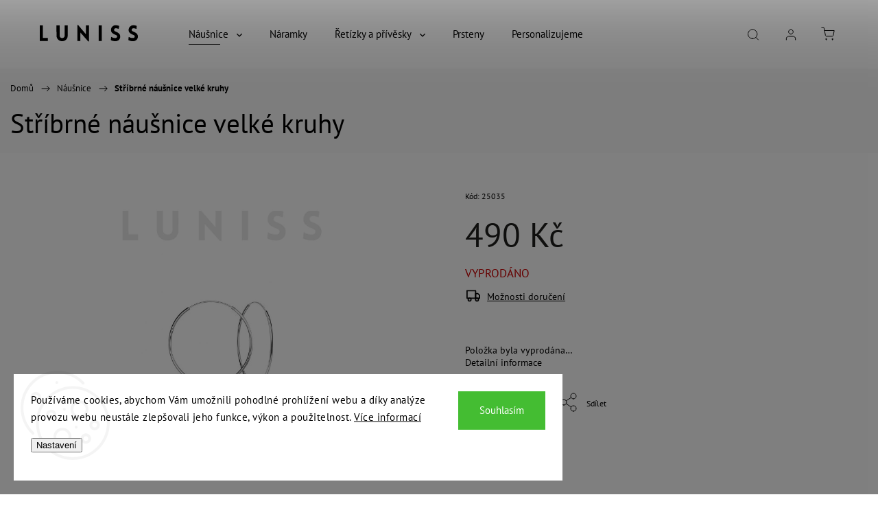

--- FILE ---
content_type: text/html; charset=utf-8
request_url: https://www.luniss.cz/stribrne-nausnice-velke-kruhy/
body_size: 21437
content:
<!doctype html><html lang="cs" dir="ltr" class="header-background-dark external-fonts-loaded"><head><meta charset="utf-8" /><meta name="viewport" content="width=device-width,initial-scale=1" /><title>Stříbrné náušnice velké kruhy - LUNISS stříbrné šperky</title><link rel="preconnect" href="https://cdn.myshoptet.com" /><link rel="dns-prefetch" href="https://cdn.myshoptet.com" /><link rel="preload" href="https://cdn.myshoptet.com/prj/dist/master/cms/libs/jquery/jquery-1.11.3.min.js" as="script" /><link href="https://cdn.myshoptet.com/prj/dist/master/cms/templates/frontend_templates/shared/css/font-face/pt-sans.css" rel="stylesheet"><script>
dataLayer = [];
dataLayer.push({'shoptet' : {
    "pageId": 720,
    "pageType": "productDetail",
    "currency": "CZK",
    "currencyInfo": {
        "decimalSeparator": ",",
        "exchangeRate": 1,
        "priceDecimalPlaces": 2,
        "symbol": "K\u010d",
        "symbolLeft": 0,
        "thousandSeparator": " "
    },
    "language": "cs",
    "projectId": 565578,
    "product": {
        "id": 201,
        "guid": "f26335b8-d3e4-11ed-8de8-ecf4bbd49285",
        "hasVariants": false,
        "codes": [
            {
                "code": 25035
            }
        ],
        "code": "25035",
        "name": "St\u0159\u00edbrn\u00e9 n\u00e1u\u0161nice velk\u00e9 kruhy",
        "appendix": "",
        "weight": 0,
        "currentCategory": "N\u00e1u\u0161nice",
        "currentCategoryGuid": "b7361816-b61c-11ed-9510-b8ca3a6063f8",
        "defaultCategory": "N\u00e1u\u0161nice",
        "defaultCategoryGuid": "b7361816-b61c-11ed-9510-b8ca3a6063f8",
        "currency": "CZK",
        "priceWithVat": 490
    },
    "stocks": [
        {
            "id": "ext",
            "title": "Sklad",
            "isDeliveryPoint": 0,
            "visibleOnEshop": 1
        }
    ],
    "cartInfo": {
        "id": null,
        "freeShipping": false,
        "freeShippingFrom": null,
        "leftToFreeGift": {
            "formattedPrice": "0 K\u010d",
            "priceLeft": 0
        },
        "freeGift": false,
        "leftToFreeShipping": {
            "priceLeft": null,
            "dependOnRegion": null,
            "formattedPrice": null
        },
        "discountCoupon": [],
        "getNoBillingShippingPrice": {
            "withoutVat": 0,
            "vat": 0,
            "withVat": 0
        },
        "cartItems": [],
        "taxMode": "ORDINARY"
    },
    "cart": [],
    "customer": {
        "priceRatio": 1,
        "priceListId": 1,
        "groupId": null,
        "registered": false,
        "mainAccount": false
    }
}});
dataLayer.push({'cookie_consent' : {
    "marketing": "denied",
    "analytics": "denied"
}});
document.addEventListener('DOMContentLoaded', function() {
    shoptet.consent.onAccept(function(agreements) {
        if (agreements.length == 0) {
            return;
        }
        dataLayer.push({
            'cookie_consent' : {
                'marketing' : (agreements.includes(shoptet.config.cookiesConsentOptPersonalisation)
                    ? 'granted' : 'denied'),
                'analytics': (agreements.includes(shoptet.config.cookiesConsentOptAnalytics)
                    ? 'granted' : 'denied')
            },
            'event': 'cookie_consent'
        });
    });
});
</script>
<meta property="og:type" content="website"><meta property="og:site_name" content="luniss.cz"><meta property="og:url" content="https://www.luniss.cz/stribrne-nausnice-velke-kruhy/"><meta property="og:title" content="Stříbrné náušnice velké kruhy - LUNISS stříbrné šperky"><meta name="author" content="LUNISS stříbrné šperky"><meta name="web_author" content="Shoptet.cz"><meta name="dcterms.rightsHolder" content="www.luniss.cz"><meta name="robots" content="index,follow"><meta property="og:image" content="https://cdn.myshoptet.com/usr/www.luniss.cz/user/shop/big/201_stribrne-nausnice-velke-kruhy.jpg?64e52f82"><meta property="og:description" content="Stříbrné náušnice velké kruhy. "><meta name="description" content="Stříbrné náušnice velké kruhy. "><meta property="product:price:amount" content="490"><meta property="product:price:currency" content="CZK"><style>:root {--color-primary: #000000;--color-primary-h: 0;--color-primary-s: 0%;--color-primary-l: 0%;--color-primary-hover: #969696;--color-primary-hover-h: 0;--color-primary-hover-s: 0%;--color-primary-hover-l: 59%;--color-secondary: #05befa;--color-secondary-h: 195;--color-secondary-s: 96%;--color-secondary-l: 50%;--color-secondary-hover: #ADD8E6;--color-secondary-hover-h: 195;--color-secondary-hover-s: 53%;--color-secondary-hover-l: 79%;--color-tertiary: #616161;--color-tertiary-h: 0;--color-tertiary-s: 0%;--color-tertiary-l: 38%;--color-tertiary-hover: #ffbb00;--color-tertiary-hover-h: 44;--color-tertiary-hover-s: 100%;--color-tertiary-hover-l: 50%;--color-header-background: #000000;--template-font: "PT Sans";--template-headings-font: "PT Sans";--header-background-url: none;--cookies-notice-background: #F8FAFB;--cookies-notice-color: #252525;--cookies-notice-button-hover: #27263f;--cookies-notice-link-hover: #3b3a5f;--templates-update-management-preview-mode-content: "Náhled aktualizací šablony je aktivní pro váš prohlížeč."}</style>
    <script>var shoptet = shoptet || {};</script>
    <script src="https://cdn.myshoptet.com/prj/dist/master/shop/dist/main-3g-header.js.27c4444ba5dd6be3416d.js"></script>
<!-- User include --><!-- service 1453(1067) html code header -->
<script src="https://ajax.googleapis.com/ajax/libs/webfont/1.6.26/webfont.js"></script>

<link rel="stylesheet" href="https://cdn.myshoptet.com/usr/shoptet.tomashlad.eu/user/documents/extras/carbon/animation-inits.css?v=0012">

<link rel="stylesheet" href="https://cdn.myshoptet.com/usr/shoptet.tomashlad.eu/user/documents/extras/carbon/bootstrap.min.css" />
<link rel="stylesheet" href="https://cdn.myshoptet.com/usr/shoptet.tomashlad.eu/user/documents/extras/carbon/jquery-ui.css" />
<link rel="stylesheet" href="https://cdn.myshoptet.com/usr/shoptet.tomashlad.eu/user/documents/extras/shoptet-font/font.css"/>
<link rel="stylesheet" href="https://cdn.myshoptet.com/usr/shoptet.tomashlad.eu/user/documents/extras/carbon/slick.css" />
<link rel="stylesheet" href="https://cdn.myshoptet.com/usr/shoptet.tomashlad.eu/user/documents/extras/carbon/animate.css">
<link rel="stylesheet" href="https://cdn.myshoptet.com/usr/shoptet.tomashlad.eu/user/documents/extras/carbon/screen.min.css?v=75">
<link rel="stylesheet" href="https://cdn.myshoptet.com/usr/shoptet.tomashlad.eu/user/documents/extras/carbon/scroll-animation.css?v=003">

<style>
.hp-ratings.container .ratings-list .votes-wrap .vote-wrap .vote-content, .products-block.products .product .p .name span {
-webkit-box-orient: vertical;
}
.hp-news .news-wrapper .news-item .text .description {
-webkit-box-orient: vertical;
}
#header .site-name {margin-top:0;}
pre {text-wrap: wrap;}
.price-final .no-display {display:none !important;}
.cart-table .p-name i.icon-gift {
float: left;
    margin-right: 5px;
    border-radius: 6px;
    padding: 2px 2px 3px 3px;
}
.advanced-parameter-inner img {border-radius:0;}
.wrong-template {
    text-align: center;
    padding: 30px;
    background: #000;
    color: #fff;
    font-size: 20px;
    position: fixed;
    width: 100%;
    height: 100%;
    z-index: 99999999;
    top: 0;
    left: 0;
    padding-top: 20vh;
}
.wrong-template span {
    display: block;
    font-size: 15px;
    margin-top: 25px;
    opacity: 0.7;
}
.wrong-template span a {color: #fff; text-decoration: underline;}
.advancedOrder__buttons {display: flex;align-items: center;justify-content: center;margin-top: 20px;margin-bottom: 20px;}
.advancedOrder__buttons .next-step-back {
    display: inline-block !important;
    line-height: 38px;
    padding: 0 15px;
    min-height: 38px;
    background: transparent;
    color: var(--color-primary) !important;
    font-size: 14px;
    border: 1px solid var(--color-primary);
    margin-right: 15px;
    font-family: var(--template-font);
    font-size: 14px;
    font-weight: 500;
    cursor: pointer;
}
.advancedOrder__buttons .next-step-back:hover {background: #f2f2f2;}
@media (max-width: 768px) {
.advancedOrder__buttons .next-step-back {margin: 0 auto}
}
@media (max-width: 480px) {
.cart-content .next-step .btn.next-step-back {
    text-align: center !important;
    justify-content: center;
    text-transform: uppercase;
}
}
img {height: auto;}
#productsTop img {object-fit:cover;}
.products-related .quantity {display:none;}
#otherInformation {display:block;}
.filter-section-custom-wrapper h4 span {margin-left: 70px;}
.carousel-inner {min-height:0 !important;}
.dotaz-hide {display: none !important;}
.cart-content .discount-coupon form input {font-size:13px;}
.cart-content input[type=checkbox]+label:before, .cart-content input[type=radio]+label:before {border-color:gray!important}
</style>

<!-- <link rel="stylesheet" href="https://cdn.myshoptet.com/usr/shoptet.tomashlad.eu/user/documents/extras/update1.css?v11"> -->
<!-- api 1453(1067) html code header -->
<script>
    var shoptetakTemplateSettings={"disableProductsAnimation":false,"useRoundingCorners":false,"disableAnimations":true,"hideCarouselSocials":false,"defaultArticlesImages":false,"useButtonsGradient":false,"useButtonsBg":true,"useProductsCarousel":true,"productsHiddenPrices":false,"fullWidthCarousel":false,"moveBannersText":false,"moveParameters":true,"showListOfArticlesNews":false,"showShopRating":false,"showFavouriteCategories":false,"favouritesTestMode":false,"articlesTestMode":false,"urlOfTheFavouriteCategories":{"cs":"hp-kategorie"}};

    const rootCarbon = document.documentElement;

    if(shoptetakTemplateSettings.useRoundingCorners){rootCarbon.classList.add("st-rounding-corners");}
    if(shoptetakTemplateSettings.disableProductsAnimation){rootCarbon.classList.add("st-disable-prod-anim");}
    if(shoptetakTemplateSettings.useButtonsGradient){rootCarbon.classList.add("st-buttons-gradient");}
    if(shoptetakTemplateSettings.useButtonsBg){rootCarbon.classList.add("st-buttons-bg");}
    if(shoptetakTemplateSettings.fullWidthCarousel){rootCarbon.classList.add("st-wide-carousel");}
    if(shoptetakTemplateSettings.showListOfArticlesNews){rootCarbon.classList.add("st-show-articles");}
    if(shoptetakTemplateSettings.showShopRating){rootCarbon.classList.add("st-show-ratings");}
    if(shoptetakTemplateSettings.showFavouriteCategories){rootCarbon.classList.add("st-show-fav-cats");}
    if(shoptetakTemplateSettings.defaultArticlesImages){rootCarbon.classList.add("st-art-imgs-default");}
    if(shoptetakTemplateSettings.moveParameters){rootCarbon.classList.add("st-move-params");}
    if(shoptetakTemplateSettings.moveBannersText){rootCarbon.classList.add("st-move-banners-texts");}
    if(shoptetakTemplateSettings.disableAnimations){rootCarbon.classList.add("st-animations-disable");}
    if(shoptetakTemplateSettings.hideCarouselSocials){rootCarbon.classList.add("st-soc-hidden");}
</script>

<!-- project html code header -->
<meta name="keywords" content="stribro, stříbro, broze, brož, jaky darek, jaky, co, andel, nekonecno, sperky, šperky, 
stříbrné šperky, dar, stribrne sperky, luniss, lunis, dárek, darek, tip na dárek, dárek pro ženu, zena, žena, prsten, 
náramek, naramek, náušnice, nausnice, přívěšek, privesek, retizek, řetízek, soutěž, soutez"/>


<style>
.param-filter-top
{
visibility:hidden;
}

</style>


<!-- /User include --><link rel="shortcut icon" href="/favicon.ico" type="image/x-icon" /><link rel="canonical" href="https://www.luniss.cz/stribrne-nausnice-velke-kruhy/" />    <!-- Global site tag (gtag.js) - Google Analytics -->
    <script async src="https://www.googletagmanager.com/gtag/js?id=G-1LMPSM661Z"></script>
    <script>
        
        window.dataLayer = window.dataLayer || [];
        function gtag(){dataLayer.push(arguments);}
        

                    console.debug('default consent data');

            gtag('consent', 'default', {"ad_storage":"denied","analytics_storage":"denied","ad_user_data":"denied","ad_personalization":"denied","wait_for_update":500});
            dataLayer.push({
                'event': 'default_consent'
            });
        
        gtag('js', new Date());

        
                gtag('config', 'G-1LMPSM661Z', {"groups":"GA4","send_page_view":false,"content_group":"productDetail","currency":"CZK","page_language":"cs"});
        
                gtag('config', 'AW-11364375407');
        
        
        
        
        
                    gtag('event', 'page_view', {"send_to":"GA4","page_language":"cs","content_group":"productDetail","currency":"CZK"});
        
                gtag('set', 'currency', 'CZK');

        gtag('event', 'view_item', {
            "send_to": "UA",
            "items": [
                {
                    "id": "25035",
                    "name": "St\u0159\u00edbrn\u00e9 n\u00e1u\u0161nice velk\u00e9 kruhy",
                    "category": "N\u00e1u\u0161nice",
                                                            "price": 490
                }
            ]
        });
        
        
        
        
        
                    gtag('event', 'view_item', {"send_to":"GA4","page_language":"cs","content_group":"productDetail","value":490,"currency":"CZK","items":[{"item_id":"25035","item_name":"St\u0159\u00edbrn\u00e9 n\u00e1u\u0161nice velk\u00e9 kruhy","item_category":"N\u00e1u\u0161nice","price":490,"quantity":1,"index":0}]});
        
        
        
        
        
        
        
        document.addEventListener('DOMContentLoaded', function() {
            if (typeof shoptet.tracking !== 'undefined') {
                for (var id in shoptet.tracking.bannersList) {
                    gtag('event', 'view_promotion', {
                        "send_to": "UA",
                        "promotions": [
                            {
                                "id": shoptet.tracking.bannersList[id].id,
                                "name": shoptet.tracking.bannersList[id].name,
                                "position": shoptet.tracking.bannersList[id].position
                            }
                        ]
                    });
                }
            }

            shoptet.consent.onAccept(function(agreements) {
                if (agreements.length !== 0) {
                    console.debug('gtag consent accept');
                    var gtagConsentPayload =  {
                        'ad_storage': agreements.includes(shoptet.config.cookiesConsentOptPersonalisation)
                            ? 'granted' : 'denied',
                        'analytics_storage': agreements.includes(shoptet.config.cookiesConsentOptAnalytics)
                            ? 'granted' : 'denied',
                                                                                                'ad_user_data': agreements.includes(shoptet.config.cookiesConsentOptPersonalisation)
                            ? 'granted' : 'denied',
                        'ad_personalization': agreements.includes(shoptet.config.cookiesConsentOptPersonalisation)
                            ? 'granted' : 'denied',
                        };
                    console.debug('update consent data', gtagConsentPayload);
                    gtag('consent', 'update', gtagConsentPayload);
                    dataLayer.push(
                        { 'event': 'update_consent' }
                    );
                }
            });
        });
    </script>
<script>
    (function(t, r, a, c, k, i, n, g) { t['ROIDataObject'] = k;
    t[k]=t[k]||function(){ (t[k].q=t[k].q||[]).push(arguments) },t[k].c=i;n=r.createElement(a),
    g=r.getElementsByTagName(a)[0];n.async=1;n.src=c;g.parentNode.insertBefore(n,g)
    })(window, document, 'script', '//www.heureka.cz/ocm/sdk.js?source=shoptet&version=2&page=product_detail', 'heureka', 'cz');

    heureka('set_user_consent', 0);
</script>
</head><body class="desktop id-720 in-stribrne-nausnice template-11 type-product type-detail one-column-body columns-mobile-2 columns-4 blank-mode blank-mode-css ums_forms_redesign--off ums_a11y_category_page--on ums_discussion_rating_forms--off ums_flags_display_unification--on ums_a11y_login--on mobile-header-version-1">
        <div id="fb-root"></div>
        <script>
            window.fbAsyncInit = function() {
                FB.init({
                    autoLogAppEvents : true,
                    xfbml            : true,
                    version          : 'v24.0'
                });
            };
        </script>
        <script async defer crossorigin="anonymous" src="https://connect.facebook.net/cs_CZ/sdk.js#xfbml=1&version=v24.0"></script>    <div class="siteCookies siteCookies--left siteCookies--light js-siteCookies" role="dialog" data-testid="cookiesPopup" data-nosnippet>
        <div class="siteCookies__form">
            <div class="siteCookies__content">
                <div class="siteCookies__text">
                    Používáme cookies, abychom Vám umožnili pohodlné prohlížení webu a díky analýze provozu webu neustále zlepšovali jeho funkce, výkon a použitelnost. <a href="/podminky-ochrany-osobnich-udaju/" target="_blank" rel="noopener noreferrer">Více informací</a>
                </div>
                <p class="siteCookies__links">
                    <button class="siteCookies__link js-cookies-settings" aria-label="Nastavení cookies" data-testid="cookiesSettings">Nastavení</button>
                </p>
            </div>
            <div class="siteCookies__buttonWrap">
                                <button class="siteCookies__button js-cookiesConsentSubmit" value="all" aria-label="Přijmout cookies" data-testid="buttonCookiesAccept">Souhlasím</button>
            </div>
        </div>
        <script>
            document.addEventListener("DOMContentLoaded", () => {
                const siteCookies = document.querySelector('.js-siteCookies');
                document.addEventListener("scroll", shoptet.common.throttle(() => {
                    const st = document.documentElement.scrollTop;
                    if (st > 1) {
                        siteCookies.classList.add('siteCookies--scrolled');
                    } else {
                        siteCookies.classList.remove('siteCookies--scrolled');
                    }
                }, 100));
            });
        </script>
    </div>
<a href="#content" class="skip-link sr-only">Přejít na obsah</a><div class="overall-wrapper"><div class="user-action"><div class="container">
    <div class="user-action-in">
                    <div id="login" class="user-action-login popup-widget login-widget" role="dialog" aria-labelledby="loginHeading">
        <div class="popup-widget-inner">
                            <h2 id="loginHeading">Přihlášení k vašemu účtu</h2><div id="customerLogin"><form action="/action/Customer/Login/" method="post" id="formLoginIncluded" class="csrf-enabled formLogin" data-testid="formLogin"><input type="hidden" name="referer" value="" /><div class="form-group"><div class="input-wrapper email js-validated-element-wrapper no-label"><input type="email" name="email" class="form-control" autofocus placeholder="E-mailová adresa (např. jan@novak.cz)" data-testid="inputEmail" autocomplete="email" required /></div></div><div class="form-group"><div class="input-wrapper password js-validated-element-wrapper no-label"><input type="password" name="password" class="form-control" placeholder="Heslo" data-testid="inputPassword" autocomplete="current-password" required /><span class="no-display">Nemůžete vyplnit toto pole</span><input type="text" name="surname" value="" class="no-display" /></div></div><div class="form-group"><div class="login-wrapper"><button type="submit" class="btn btn-secondary btn-text btn-login" data-testid="buttonSubmit">Přihlásit se</button><div class="password-helper"><a href="/registrace/" data-testid="signup" rel="nofollow">Nová registrace</a><a href="/klient/zapomenute-heslo/" rel="nofollow">Zapomenuté heslo</a></div></div></div><div class="social-login-buttons"><div class="social-login-buttons-divider"><span>nebo</span></div><div class="form-group"><a href="/action/Social/login/?provider=Seznam" class="login-btn seznam" rel="nofollow"><span class="login-seznam-icon"></span><strong>Přihlásit se přes Seznam</strong></a></div></div></form>
</div>                    </div>
    </div>

                            <div id="cart-widget" class="user-action-cart popup-widget cart-widget loader-wrapper" data-testid="popupCartWidget" role="dialog" aria-hidden="true">
    <div class="popup-widget-inner cart-widget-inner place-cart-here">
        <div class="loader-overlay">
            <div class="loader"></div>
        </div>
    </div>

    <div class="cart-widget-button">
        <a href="/kosik/" class="btn btn-conversion" id="continue-order-button" rel="nofollow" data-testid="buttonNextStep">Pokračovat do košíku</a>
    </div>
</div>
            </div>
</div>
</div><div class="top-navigation-bar" data-testid="topNavigationBar">

    <div class="container">

        <div class="top-navigation-contacts">
            <strong>Zákaznická podpora:</strong><a href="tel:734229399" class="project-phone" aria-label="Zavolat na 734229399" data-testid="contactboxPhone"><span>734 229 399</span></a><a href="mailto:info@luniss.cz" class="project-email" data-testid="contactboxEmail"><span>info@luniss.cz</span></a>        </div>

                            <div class="top-navigation-menu">
                <div class="top-navigation-menu-trigger"></div>
                <ul class="top-navigation-bar-menu">
                                            <li class="top-navigation-menu-item-39">
                            <a href="/obchodni-podminky/">Obchodní podmínky</a>
                        </li>
                                            <li class="top-navigation-menu-item-691">
                            <a href="/podminky-ochrany-osobnich-udaju/">Podmínky ochrany osobních údajů </a>
                        </li>
                                            <li class="top-navigation-menu-item-789">
                            <a href="/vraceni-zbozi-reklamace/">Vrácení zboží, reklamace</a>
                        </li>
                                            <li class="top-navigation-menu-item-29">
                            <a href="/kontakty/">Kontakty</a>
                        </li>
                                            <li class="top-navigation-menu-item-1005">
                            <a href="/puncovni-znacky/">Puncovní značky</a>
                        </li>
                                            <li class="top-navigation-menu-item-1002">
                            <a href="/vernostni-program-luniss-star/">LUNISS STAR</a>
                        </li>
                                            <li class="top-navigation-menu-item-927">
                            <a href="/o-nas/">O nás</a>
                        </li>
                                    </ul>
                <ul class="top-navigation-bar-menu-helper"></ul>
            </div>
        
        <div class="top-navigation-tools">
            <div class="responsive-tools">
                <a href="#" class="toggle-window" data-target="search" aria-label="Hledat" data-testid="linkSearchIcon"></a>
                                                            <a href="#" class="toggle-window" data-target="login"></a>
                                                    <a href="#" class="toggle-window" data-target="navigation" aria-label="Menu" data-testid="hamburgerMenu"></a>
            </div>
                        <button class="top-nav-button top-nav-button-login toggle-window" type="button" data-target="login" aria-haspopup="dialog" aria-controls="login" aria-expanded="false" data-testid="signin"><span>Přihlášení</span></button>        </div>

    </div>

</div>
<header id="header"><div class="container navigation-wrapper">
    <div class="header-top">
        <div class="site-name-wrapper">
            <div class="site-name"><a href="/" data-testid="linkWebsiteLogo"><img src="https://cdn.myshoptet.com/usr/www.luniss.cz/user/logos/logo_luniss_vektor.svg" alt="LUNISS stříbrné šperky" fetchpriority="low" /></a></div>        </div>
        <div class="search" itemscope itemtype="https://schema.org/WebSite">
            <meta itemprop="headline" content="Náušnice"/><meta itemprop="url" content="https://www.luniss.cz"/><meta itemprop="text" content="Stříbrné náušnice velké kruhy. "/>            <form action="/action/ProductSearch/prepareString/" method="post"
    id="formSearchForm" class="search-form compact-form js-search-main"
    itemprop="potentialAction" itemscope itemtype="https://schema.org/SearchAction" data-testid="searchForm">
    <fieldset>
        <meta itemprop="target"
            content="https://www.luniss.cz/vyhledavani/?string={string}"/>
        <input type="hidden" name="language" value="cs"/>
        
            
<input
    type="search"
    name="string"
        class="query-input form-control search-input js-search-input"
    placeholder="Napište, co hledáte"
    autocomplete="off"
    required
    itemprop="query-input"
    aria-label="Vyhledávání"
    data-testid="searchInput"
>
            <button type="submit" class="btn btn-default" data-testid="searchBtn">Hledat</button>
        
    </fieldset>
</form>
        </div>
        <div class="navigation-buttons">
                
    <a href="/kosik/" class="btn btn-icon toggle-window cart-count" data-target="cart" data-hover="true" data-redirect="true" data-testid="headerCart" rel="nofollow" aria-haspopup="dialog" aria-expanded="false" aria-controls="cart-widget">
        
                <span class="sr-only">Nákupní košík</span>
        
            <span class="cart-price visible-lg-inline-block" data-testid="headerCartPrice">
                                    Prázdný košík                            </span>
        
    
            </a>
        </div>
    </div>
    <nav id="navigation" aria-label="Hlavní menu" data-collapsible="true"><div class="navigation-in menu"><ul class="menu-level-1" role="menubar" data-testid="headerMenuItems"><li class="menu-item-720 ext" role="none"><a href="/stribrne-nausnice/" class="active" data-testid="headerMenuItem" role="menuitem" aria-haspopup="true" aria-expanded="false"><b>Náušnice</b><span class="submenu-arrow"></span></a><ul class="menu-level-2" aria-label="Náušnice" tabindex="-1" role="menu"><li class="menu-item-951" role="none"><a href="/pecky/" class="menu-image" data-testid="headerMenuItem" tabindex="-1" aria-hidden="true"><img src="data:image/svg+xml,%3Csvg%20width%3D%22140%22%20height%3D%22100%22%20xmlns%3D%22http%3A%2F%2Fwww.w3.org%2F2000%2Fsvg%22%3E%3C%2Fsvg%3E" alt="" aria-hidden="true" width="140" height="100"  data-src="https://cdn.myshoptet.com/usr/www.luniss.cz/user/categories/thumb/25082_luniss.jpg" fetchpriority="low" /></a><div><a href="/pecky/" data-testid="headerMenuItem" role="menuitem"><span>Pecky</span></a>
                        </div></li><li class="menu-item-954" role="none"><a href="/visaci/" class="menu-image" data-testid="headerMenuItem" tabindex="-1" aria-hidden="true"><img src="data:image/svg+xml,%3Csvg%20width%3D%22140%22%20height%3D%22100%22%20xmlns%3D%22http%3A%2F%2Fwww.w3.org%2F2000%2Fsvg%22%3E%3C%2Fsvg%3E" alt="" aria-hidden="true" width="140" height="100"  data-src="https://cdn.myshoptet.com/usr/www.luniss.cz/user/categories/thumb/25091_luniss.jpg" fetchpriority="low" /></a><div><a href="/visaci/" data-testid="headerMenuItem" role="menuitem"><span>Visací</span></a>
                        </div></li><li class="menu-item-957" role="none"><a href="/kruhy/" class="menu-image" data-testid="headerMenuItem" tabindex="-1" aria-hidden="true"><img src="data:image/svg+xml,%3Csvg%20width%3D%22140%22%20height%3D%22100%22%20xmlns%3D%22http%3A%2F%2Fwww.w3.org%2F2000%2Fsvg%22%3E%3C%2Fsvg%3E" alt="" aria-hidden="true" width="140" height="100"  data-src="https://cdn.myshoptet.com/usr/www.luniss.cz/user/categories/thumb/25087_luniss.jpg" fetchpriority="low" /></a><div><a href="/kruhy/" data-testid="headerMenuItem" role="menuitem"><span>Kruhy</span></a>
                        </div></li><li class="menu-item-960" role="none"><a href="/klasicke/" class="menu-image" data-testid="headerMenuItem" tabindex="-1" aria-hidden="true"><img src="data:image/svg+xml,%3Csvg%20width%3D%22140%22%20height%3D%22100%22%20xmlns%3D%22http%3A%2F%2Fwww.w3.org%2F2000%2Fsvg%22%3E%3C%2Fsvg%3E" alt="" aria-hidden="true" width="140" height="100"  data-src="https://cdn.myshoptet.com/usr/www.luniss.cz/user/categories/thumb/14244_ss280e.jpg" fetchpriority="low" /></a><div><a href="/klasicke/" data-testid="headerMenuItem" role="menuitem"><span>Klasické</span></a>
                        </div></li><li class="menu-item-975" role="none"><a href="/nausnice-s-osazenim/" class="menu-image" data-testid="headerMenuItem" tabindex="-1" aria-hidden="true"><img src="data:image/svg+xml,%3Csvg%20width%3D%22140%22%20height%3D%22100%22%20xmlns%3D%22http%3A%2F%2Fwww.w3.org%2F2000%2Fsvg%22%3E%3C%2Fsvg%3E" alt="" aria-hidden="true" width="140" height="100"  data-src="https://cdn.myshoptet.com/usr/www.luniss.cz/user/categories/thumb/15004_-_z1996er_w.jpg" fetchpriority="low" /></a><div><a href="/nausnice-s-osazenim/" data-testid="headerMenuItem" role="menuitem"><span>S osazením</span></a>
                        </div></li><li class="menu-item-978" role="none"><a href="/nausnice-bez-osazeni/" class="menu-image" data-testid="headerMenuItem" tabindex="-1" aria-hidden="true"><img src="data:image/svg+xml,%3Csvg%20width%3D%22140%22%20height%3D%22100%22%20xmlns%3D%22http%3A%2F%2Fwww.w3.org%2F2000%2Fsvg%22%3E%3C%2Fsvg%3E" alt="" aria-hidden="true" width="140" height="100"  data-src="https://cdn.myshoptet.com/usr/www.luniss.cz/user/categories/thumb/25101_luniss.jpg" fetchpriority="low" /></a><div><a href="/nausnice-bez-osazeni/" data-testid="headerMenuItem" role="menuitem"><span>Bez osazení</span></a>
                        </div></li><li class="menu-item-981" role="none"><a href="/minimalisticke/" class="menu-image" data-testid="headerMenuItem" tabindex="-1" aria-hidden="true"><img src="data:image/svg+xml,%3Csvg%20width%3D%22140%22%20height%3D%22100%22%20xmlns%3D%22http%3A%2F%2Fwww.w3.org%2F2000%2Fsvg%22%3E%3C%2Fsvg%3E" alt="" aria-hidden="true" width="140" height="100"  data-src="https://cdn.myshoptet.com/usr/www.luniss.cz/user/categories/thumb/13734_-_ks0254der.jpg" fetchpriority="low" /></a><div><a href="/minimalisticke/" data-testid="headerMenuItem" role="menuitem"><span>Minimalistické</span></a>
                        </div></li><li class="menu-item-984" role="none"><a href="/vyrazne/" class="menu-image" data-testid="headerMenuItem" tabindex="-1" aria-hidden="true"><img src="data:image/svg+xml,%3Csvg%20width%3D%22140%22%20height%3D%22100%22%20xmlns%3D%22http%3A%2F%2Fwww.w3.org%2F2000%2Fsvg%22%3E%3C%2Fsvg%3E" alt="" aria-hidden="true" width="140" height="100"  data-src="https://cdn.myshoptet.com/usr/www.luniss.cz/user/categories/thumb/25115_luniss-1.jpg" fetchpriority="low" /></a><div><a href="/vyrazne/" data-testid="headerMenuItem" role="menuitem"><span>Výrazné</span></a>
                        </div></li><li class="menu-item-987" role="none"><a href="/perly/" class="menu-image" data-testid="headerMenuItem" tabindex="-1" aria-hidden="true"><img src="data:image/svg+xml,%3Csvg%20width%3D%22140%22%20height%3D%22100%22%20xmlns%3D%22http%3A%2F%2Fwww.w3.org%2F2000%2Fsvg%22%3E%3C%2Fsvg%3E" alt="" aria-hidden="true" width="140" height="100"  data-src="https://cdn.myshoptet.com/usr/www.luniss.cz/user/categories/thumb/14806_-_z1963er_w.jpg" fetchpriority="low" /></a><div><a href="/perly/" data-testid="headerMenuItem" role="menuitem"><span>Perly</span></a>
                        </div></li></ul></li>
<li class="menu-item-711" role="none"><a href="/stribrne-naramky/" data-testid="headerMenuItem" role="menuitem" aria-expanded="false"><b>Náramky</b></a></li>
<li class="menu-item-714 ext" role="none"><a href="/stribrne-retizky/" data-testid="headerMenuItem" role="menuitem" aria-haspopup="true" aria-expanded="false"><b>Řetízky a přívěsky</b><span class="submenu-arrow"></span></a><ul class="menu-level-2" aria-label="Řetízky a přívěsky" tabindex="-1" role="menu"><li class="menu-item-912" role="none"><a href="/retizky/" class="menu-image" data-testid="headerMenuItem" tabindex="-1" aria-hidden="true"><img src="data:image/svg+xml,%3Csvg%20width%3D%22140%22%20height%3D%22100%22%20xmlns%3D%22http%3A%2F%2Fwww.w3.org%2F2000%2Fsvg%22%3E%3C%2Fsvg%3E" alt="" aria-hidden="true" width="140" height="100"  data-src="https://cdn.myshoptet.com/usr/www.luniss.cz/user/categories/thumb/15563_sc014.jpg" fetchpriority="low" /></a><div><a href="/retizky/" data-testid="headerMenuItem" role="menuitem"><span>Řetízky</span></a>
                        </div></li><li class="menu-item-915 has-third-level" role="none"><a href="/privesky/" class="menu-image" data-testid="headerMenuItem" tabindex="-1" aria-hidden="true"><img src="data:image/svg+xml,%3Csvg%20width%3D%22140%22%20height%3D%22100%22%20xmlns%3D%22http%3A%2F%2Fwww.w3.org%2F2000%2Fsvg%22%3E%3C%2Fsvg%3E" alt="" aria-hidden="true" width="140" height="100"  data-src="https://cdn.myshoptet.com/usr/www.luniss.cz/user/categories/thumb/2724-1.jpg" fetchpriority="low" /></a><div><a href="/privesky/" data-testid="headerMenuItem" role="menuitem"><span>Přívěsky</span></a>
                                                    <ul class="menu-level-3" role="menu">
                                                                    <li class="menu-item-937" role="none">
                                        <a href="/andele/" data-testid="headerMenuItem" role="menuitem">
                                            Andílci</a>,                                    </li>
                                                                    <li class="menu-item-963" role="none">
                                        <a href="/s-osazenim-privesky/" data-testid="headerMenuItem" role="menuitem">
                                            S osazením</a>,                                    </li>
                                                                    <li class="menu-item-966" role="none">
                                        <a href="/privesky-bez-osazeni/" data-testid="headerMenuItem" role="menuitem">
                                            Bez osazení</a>,                                    </li>
                                                                    <li class="menu-item-969" role="none">
                                        <a href="/z-lasky/" data-testid="headerMenuItem" role="menuitem">
                                            Z lásky</a>                                    </li>
                                                            </ul>
                        </div></li><li class="menu-item-918" role="none"><a href="/retizky-s-priveskem/" class="menu-image" data-testid="headerMenuItem" tabindex="-1" aria-hidden="true"><img src="data:image/svg+xml,%3Csvg%20width%3D%22140%22%20height%3D%22100%22%20xmlns%3D%22http%3A%2F%2Fwww.w3.org%2F2000%2Fsvg%22%3E%3C%2Fsvg%3E" alt="" aria-hidden="true" width="140" height="100"  data-src="https://cdn.myshoptet.com/usr/www.luniss.cz/user/categories/thumb/8545-1.jpg" fetchpriority="low" /></a><div><a href="/retizky-s-priveskem/" data-testid="headerMenuItem" role="menuitem"><span>Řetízky s přívěskem</span></a>
                        </div></li></ul></li>
<li class="menu-item-708" role="none"><a href="/stribrne-prsteny/" data-testid="headerMenuItem" role="menuitem" aria-expanded="false"><b>Prsteny</b></a></li>
<li class="menu-item-1011" role="none"><a href="/personalizujeme/" data-testid="headerMenuItem" role="menuitem" aria-expanded="false"><b>Personalizujeme</b></a></li>
<li class="menu-item-1015" role="none"><a href="/akcni-kousky/" data-testid="headerMenuItem" role="menuitem" aria-expanded="false"><b>Akční kousky</b></a></li>
<li class="menu-item-1018" role="none"><a href="/stribrne-sperky-pro-stesti/" data-testid="headerMenuItem" role="menuitem" aria-expanded="false"><b>Pro štěstí</b></a></li>
<li class="menu-item-1024" role="none"><a href="/stribrne-sperky-z-lasky/" data-testid="headerMenuItem" role="menuitem" aria-expanded="false"><b>Šperky z lásky</b></a></li>
<li class="menu-item-29" role="none"><a href="/kontakty/" data-testid="headerMenuItem" role="menuitem" aria-expanded="false"><b>Kontakty</b></a></li>
</ul>
    <ul class="navigationActions" role="menu">
                            <li role="none">
                                    <a href="/login/?backTo=%2Fstribrne-nausnice-velke-kruhy%2F" rel="nofollow" data-testid="signin" role="menuitem"><span>Přihlášení</span></a>
                            </li>
                        </ul>
</div><span class="navigation-close"></span></nav><div class="menu-helper" data-testid="hamburgerMenu"><span>Více</span></div>
</div></header><!-- / header -->


                    <div class="container breadcrumbs-wrapper">
            <div class="breadcrumbs navigation-home-icon-wrapper" itemscope itemtype="https://schema.org/BreadcrumbList">
                                                                            <span id="navigation-first" data-basetitle="LUNISS stříbrné šperky" itemprop="itemListElement" itemscope itemtype="https://schema.org/ListItem">
                <a href="/" itemprop="item" class="navigation-home-icon"><span class="sr-only" itemprop="name">Domů</span></a>
                <span class="navigation-bullet">/</span>
                <meta itemprop="position" content="1" />
            </span>
                                <span id="navigation-1" itemprop="itemListElement" itemscope itemtype="https://schema.org/ListItem">
                <a href="/stribrne-nausnice/" itemprop="item" data-testid="breadcrumbsSecondLevel"><span itemprop="name">Náušnice</span></a>
                <span class="navigation-bullet">/</span>
                <meta itemprop="position" content="2" />
            </span>
                                            <span id="navigation-2" itemprop="itemListElement" itemscope itemtype="https://schema.org/ListItem" data-testid="breadcrumbsLastLevel">
                <meta itemprop="item" content="https://www.luniss.cz/stribrne-nausnice-velke-kruhy/" />
                <meta itemprop="position" content="3" />
                <span itemprop="name" data-title="Stříbrné náušnice velké kruhy">Stříbrné náušnice velké kruhy <span class="appendix"></span></span>
            </span>
            </div>
        </div>
    
<div id="content-wrapper" class="container content-wrapper">
    
    <div class="content-wrapper-in">
                <main id="content" class="content wide">
                            
<div class="p-detail" itemscope itemtype="https://schema.org/Product">

    
    <meta itemprop="name" content="Stříbrné náušnice velké kruhy" />
    <meta itemprop="category" content="Úvodní stránka &gt; Náušnice &gt; Stříbrné náušnice velké kruhy" />
    <meta itemprop="url" content="https://www.luniss.cz/stribrne-nausnice-velke-kruhy/" />
    <meta itemprop="image" content="https://cdn.myshoptet.com/usr/www.luniss.cz/user/shop/big/201_stribrne-nausnice-velke-kruhy.jpg?64e52f82" />
                                <meta itemprop="gtin13" content="25035" />            
        <div class="p-detail-inner">

        <div class="p-detail-inner-header">
            <h1>
                  Stříbrné náušnice velké kruhy            </h1>

                <span class="p-code">
        <span class="p-code-label">Kód:</span>
                    <span>25035</span>
            </span>
        </div>

        <form action="/action/Cart/addCartItem/" method="post" id="product-detail-form" class="pr-action csrf-enabled" data-testid="formProduct">

            <meta itemprop="productID" content="201" /><meta itemprop="identifier" content="f26335b8-d3e4-11ed-8de8-ecf4bbd49285" /><meta itemprop="sku" content="25035" /><span itemprop="offers" itemscope itemtype="https://schema.org/Offer"><link itemprop="availability" href="https://schema.org/OutOfStock" /><meta itemprop="url" content="https://www.luniss.cz/stribrne-nausnice-velke-kruhy/" /><meta itemprop="price" content="490.00" /><meta itemprop="priceCurrency" content="CZK" /><link itemprop="itemCondition" href="https://schema.org/NewCondition" /></span><input type="hidden" name="productId" value="201" /><input type="hidden" name="priceId" value="234" /><input type="hidden" name="language" value="cs" />

            <div class="row product-top">

                <div class="col-xs-12">

                    <div class="p-detail-info">
                        
                        
                        
                    </div>

                </div>

                <div class="col-xs-12 col-lg-6 p-image-wrapper">

                    
                    <div class="p-image" style="" data-testid="mainImage">

                        

    


                        

<a href="https://cdn.myshoptet.com/usr/www.luniss.cz/user/shop/big/201_stribrne-nausnice-velke-kruhy.jpg?64e52f82" class="p-main-image cloud-zoom cbox" data-href="https://cdn.myshoptet.com/usr/www.luniss.cz/user/shop/orig/201_stribrne-nausnice-velke-kruhy.jpg?64e52f82"><img src="https://cdn.myshoptet.com/usr/www.luniss.cz/user/shop/big/201_stribrne-nausnice-velke-kruhy.jpg?64e52f82" alt="Stříbrné náušnice velké kruhy" width="1024" height="768"  fetchpriority="high" />
</a>                    </div>

                    
                </div>

                <div class="col-xs-12 col-lg-6 p-info-wrapper">

                    
                    
                        <div class="p-final-price-wrapper">

                                                                                    <strong class="price-final" data-testid="productCardPrice">
            <span class="price-final-holder">
                490 Kč
    

        </span>
    </strong>
                                                            <span class="price-measure">
                    
                        </span>
                            

                        </div>

                    
                    
                                                                                    <div class="availability-value" title="Dostupnost">
                                    

    
    <span class="availability-label" style="color: #cb0000" data-testid="labelAvailability">
                    Vyprodáno            </span>
    
                                </div>
                                                    
                        <table class="detail-parameters">
                            <tbody>
                            
                            
                            
                                                            <tr>
                                    <th colspan="2">
                                        <a href="/stribrne-nausnice-velke-kruhy:moznosti-dopravy/" class="shipping-options">Možnosti doručení</a>
                                    </th>
                                </tr>
                                                            <tr class="sold-out">
        <td colspan="2">
            Položka byla vyprodána&hellip;
        </td>
    </tr>
                            </tbody>
                        </table>

                                                                            
                                            
                    
                    

                    
                                            <p data-testid="productCardDescr">
                            <a href="#description" class="chevron-after chevron-down-after" data-toggle="tab" data-external="1" data-force-scroll="true">Detailní informace</a>
                        </p>
                    
                    <div class="social-buttons-wrapper">
                        <div class="link-icons" data-testid="productDetailActionIcons">
    <a href="#" class="link-icon print" title="Tisknout produkt"><span>Tisk</span></a>
    <a href="/stribrne-nausnice-velke-kruhy:dotaz/" class="link-icon chat" title="Mluvit s prodejcem" rel="nofollow"><span>Zeptat se</span></a>
                <a href="#" class="link-icon share js-share-buttons-trigger" title="Sdílet produkt"><span>Sdílet</span></a>
    </div>
                            <div class="social-buttons no-display">
                    <div class="facebook">
                <div
            data-layout="button"
        class="fb-share-button"
    >
</div>

            </div>
                    <div class="twitter">
                <script>
        window.twttr = (function(d, s, id) {
            var js, fjs = d.getElementsByTagName(s)[0],
                t = window.twttr || {};
            if (d.getElementById(id)) return t;
            js = d.createElement(s);
            js.id = id;
            js.src = "https://platform.twitter.com/widgets.js";
            fjs.parentNode.insertBefore(js, fjs);
            t._e = [];
            t.ready = function(f) {
                t._e.push(f);
            };
            return t;
        }(document, "script", "twitter-wjs"));
        </script>

<a
    href="https://twitter.com/share"
    class="twitter-share-button"
        data-lang="cs"
    data-url="https://www.luniss.cz/stribrne-nausnice-velke-kruhy/"
>Tweet</a>

            </div>
                                <div class="close-wrapper">
        <a href="#" class="close-after js-share-buttons-trigger" title="Sdílet produkt">Zavřít</a>
    </div>

            </div>
                    </div>

                    
                </div>

            </div>

        </form>
    </div>

                            <div class="benefitBanner position--benefitProduct">
                                    <div class="benefitBanner__item"><div class="benefitBanner__picture"><img src="data:image/svg+xml,%3Csvg%20width%3D%22591%22%20height%3D%22591%22%20xmlns%3D%22http%3A%2F%2Fwww.w3.org%2F2000%2Fsvg%22%3E%3C%2Fsvg%3E" data-src="https://cdn.myshoptet.com/usr/www.luniss.cz/user/banners/8.png?6506fd30" class="benefitBanner__img" alt="Rychlé odeslání" fetchpriority="low" width="591" height="591"></div><div class="benefitBanner__content"><strong class="benefitBanner__title">Rychlost</strong><div class="benefitBanner__data">Šperky máme skladem a odesíláme je co nejrychleji s dopravou od 59 Kč</div></div></div>
                                                <div class="benefitBanner__item"><div class="benefitBanner__picture"><img src="data:image/svg+xml,%3Csvg%20width%3D%22100%22%20height%3D%22100%22%20xmlns%3D%22http%3A%2F%2Fwww.w3.org%2F2000%2Fsvg%22%3E%3C%2Fsvg%3E" data-src="https://cdn.myshoptet.com/usr/www.luniss.cz/user/banners/14n1cc.svg?67054b2d" class="benefitBanner__img" alt="Poštovné" fetchpriority="low" width="100" height="100"></div><div class="benefitBanner__content"><strong class="benefitBanner__title">Věrnostní program</strong><div class="benefitBanner__data">Nakupujte v LUNISS star výhodně se slevou již od prvního nákupu</div></div></div>
                                                <div class="benefitBanner__item"><div class="benefitBanner__picture"><img src="data:image/svg+xml,%3Csvg%20width%3D%22591%22%20height%3D%22591%22%20xmlns%3D%22http%3A%2F%2Fwww.w3.org%2F2000%2Fsvg%22%3E%3C%2Fsvg%3E" data-src="https://cdn.myshoptet.com/usr/www.luniss.cz/user/banners/11.png?6506fd25" class="benefitBanner__img" alt="Rodinná tradice" fetchpriority="low" width="591" height="591"></div><div class="benefitBanner__content"><strong class="benefitBanner__title">Rodinná tradice</strong><div class="benefitBanner__data">Se zlatými a stříbrnými šperky obchodujeme již od roku 1996</div></div></div>
                                                <div class="benefitBanner__item"><div class="benefitBanner__picture"><img src="data:image/svg+xml,%3Csvg%20width%3D%22100%22%20height%3D%22100%22%20xmlns%3D%22http%3A%2F%2Fwww.w3.org%2F2000%2Fsvg%22%3E%3C%2Fsvg%3E" data-src="https://cdn.myshoptet.com/usr/www.luniss.cz/user/banners/2um6pj.svg?67054b1e" class="benefitBanner__img" alt="Osobni" fetchpriority="low" width="100" height="100"></div><div class="benefitBanner__content"><strong class="benefitBanner__title">Osobní odběr</strong><div class="benefitBanner__data">Šperky si můžete vyzvednout, nebo po domluvě prohlédnout u nás v Havířově.</div></div></div>
                        </div>

        
    
        
    <div class="shp-tabs-wrapper p-detail-tabs-wrapper">
        <div class="row">
            <div class="col-sm-12 shp-tabs-row responsive-nav">
                <div class="shp-tabs-holder">
    <ul id="p-detail-tabs" class="shp-tabs p-detail-tabs visible-links" role="tablist">
                            <li class="shp-tab active" data-testid="tabDescription">
                <a href="#description" class="shp-tab-link" role="tab" data-toggle="tab">Popis</a>
            </li>
                                                                                                                                 </ul>
</div>
            </div>
            <div class="col-sm-12 ">
                <div id="tab-content" class="tab-content">
                                                                                                            <div id="description" class="tab-pane fade in active" role="tabpanel">
        <div class="description-inner">
            <div class="basic-description">
                <h3>Detailní popis produktu</h3>
                                    <div class="container">
<div class="text">
<p> </p>
<div class="container"> </div>
<div class="container">
<div class="text">
<p><span><strong>Dárková krabička LUNISS PREMIUM k náušnicím zdarma</strong></span></p>
<p>Pro ucelený zážitek z nových náušnic dostanete i dárkovou krabičku PREMIUM zdarma. Když je zrovna nebudete mít na sobě, budete mít bezpečné místo kam je můžete odložit. Případně pokud šperk kupujete jako dárek, máte již dárkové balení vyřešeno. </p>
<p><img src='https://cdn.myshoptet.com/usr/www.luniss.cz/user/documents/upload/254A7BCE-36C0-48DF-8E19-F633BF77056C.jpg' alt="254A7BCE-36C0-48DF-8E19-F633BF77056C" width="933" height="688" /></p>
</div>
</div>
</div>
</div>
                            </div>
            
            <div class="extended-description">
            <h3>Doplňkové parametry</h3>
            <table class="detail-parameters">
                <tbody>
                    <tr>
    <th>
        <span class="row-header-label">
            Kategorie<span class="row-header-label-colon">:</span>
        </span>
    </th>
    <td>
        <a href="/stribrne-nausnice/">Náušnice</a>    </td>
</tr>
    <tr class="productEan">
      <th>
          <span class="row-header-label productEan__label">
              EAN<span class="row-header-label-colon">:</span>
          </span>
      </th>
      <td>
          <span class="productEan__value">25035</span>
      </td>
  </tr>
            <tr>
            <th>
                <span class="row-header-label">
                                            Osazení<span class="row-header-label-colon">:</span>
                                    </span>
            </th>
            <td>
                                                            Bez osazení                                                </td>
        </tr>
            <tr>
            <th>
                <span class="row-header-label">
                                            Povrchová úprava<span class="row-header-label-colon">:</span>
                                    </span>
            </th>
            <td>
                                                            e-coat                                                </td>
        </tr>
            <tr>
            <th>
                <span class="row-header-label">
                                            Určení<span class="row-header-label-colon">:</span>
                                    </span>
            </th>
            <td>
                                                            Dámské                                                </td>
        </tr>
            <tr>
            <th>
                <span class="row-header-label">
                                            Zapínání<span class="row-header-label-colon">:</span>
                                    </span>
            </th>
            <td>
                                                            Kruhy                                                </td>
        </tr>
                <tr>
            <th>
                <span class="row-header-label">
                                                                        Hmotnost<span class="row-header-label-colon">:</span>
                                                            </span>
            </th>
            <td>1,58 g</td>
        </tr>
            <tr>
            <th>
                <span class="row-header-label">
                                                                        Velikost<span class="row-header-label-colon">:</span>
                                                            </span>
            </th>
            <td>45 mm</td>
        </tr>
            <tr>
            <th>
                <span class="row-header-label">
                                                                        Krabička<span class="row-header-label-colon">:</span>
                                                            </span>
            </th>
            <td>Basic</td>
        </tr>
            <tr>
            <th>
                <span class="row-header-label">
                                                                        Materiál<span class="row-header-label-colon">:</span>
                                                            </span>
            </th>
            <td>Stříbro 925/1000</td>
        </tr>
        <tr class="sold-out">
        <td colspan="2">
            Položka byla vyprodána&hellip;
        </td>
    </tr>
                </tbody>
            </table>
        </div>
    
        </div>
    </div>
                                                                                                                                                                                                        </div>
            </div>
        </div>
    </div>

</div>
                    </main>
    </div>
    
            
    
</div>
        
        
                            <footer id="footer">
                    <h2 class="sr-only">Zápatí</h2>
                    
                                                                <div class="container footer-rows">
                            
    

<div class="site-name"><a href="/" data-testid="linkWebsiteLogo"><img src="data:image/svg+xml,%3Csvg%20width%3D%221%22%20height%3D%221%22%20xmlns%3D%22http%3A%2F%2Fwww.w3.org%2F2000%2Fsvg%22%3E%3C%2Fsvg%3E" alt="LUNISS stříbrné šperky" data-src="https://cdn.myshoptet.com/usr/www.luniss.cz/user/logos/logo_luniss_vektor.svg" fetchpriority="low" /></a></div>
<div class="custom-footer elements-6">
                    
                
        <div class="custom-footer__instagram ">
                                                                                                                        <h4><span>Instagram</span></h4>
        <div class="instagram-widget columns-4">
            <a href="https://www.instagram.com/p/C-K01pLMrft/" target="_blank">
            <img
                                    src="[data-uri]"
                                            data-src="https://cdn.myshoptet.com/usr/www.luniss.cz/user/system/instagram/320_480697847_484266841421422_2128009043149344399_n.jpg"
                                                    alt="Nádherný set řetízku s náramkem. ❤🥰 #luniss #stribro #stribrnysperk #prsten #doplnek #nausnice #silver #moda2024❤️"
                                    data-thumbnail-small="https://cdn.myshoptet.com/usr/www.luniss.cz/user/system/instagram/320_480697847_484266841421422_2128009043149344399_n.jpg"
                    data-thumbnail-medium="https://cdn.myshoptet.com/usr/www.luniss.cz/user/system/instagram/658_480697847_484266841421422_2128009043149344399_n.jpg"
                            />
        </a>
            <a href="https://www.instagram.com/p/C-BFwFfsJY1/" target="_blank">
            <img
                                    src="[data-uri]"
                                            data-src="https://cdn.myshoptet.com/usr/www.luniss.cz/user/system/instagram/320_480681590_484263971421709_4486447206821198661_n.jpg"
                                                    alt="Jednoduché a elegantní náušnice. Vhodné na každý den. 😊🥰 #luniss #stribro #stribrnysperk #prsten #doplnek #nausnice..."
                                    data-thumbnail-small="https://cdn.myshoptet.com/usr/www.luniss.cz/user/system/instagram/320_480681590_484263971421709_4486447206821198661_n.jpg"
                    data-thumbnail-medium="https://cdn.myshoptet.com/usr/www.luniss.cz/user/system/instagram/658_480681590_484263971421709_4486447206821198661_n.jpg"
                            />
        </a>
            <a href="https://www.instagram.com/p/C9hoXLQv9Xt/" target="_blank">
            <img
                                    src="[data-uri]"
                                            data-src="https://cdn.myshoptet.com/usr/www.luniss.cz/user/system/instagram/320_480355324_483134688201304_1061507615519761105_n.jpg"
                                                    alt="V naší nabídce již můžete najít i pár pozlacených kousků náušnic. 🥇 Nabídku máme v plánu postupně zvětšovat, tak mrkněte a..."
                                    data-thumbnail-small="https://cdn.myshoptet.com/usr/www.luniss.cz/user/system/instagram/320_480355324_483134688201304_1061507615519761105_n.jpg"
                    data-thumbnail-medium="https://cdn.myshoptet.com/usr/www.luniss.cz/user/system/instagram/658_480355324_483134688201304_1061507615519761105_n.jpg"
                            />
        </a>
            <a href="https://www.instagram.com/p/C9cUt4ut-vl/" target="_blank">
            <img
                                    src="[data-uri]"
                                            data-src="https://cdn.myshoptet.com/usr/www.luniss.cz/user/system/instagram/320_480479699_483134598201313_7763660538390548071_n.jpg"
                                                    alt="Náhrdelník a náušnice se včelkou 🐝 #luniss #stribro #stribrnysperk #jaro #prsten #doplnek #nausnice #silver #moda2024"
                                    data-thumbnail-small="https://cdn.myshoptet.com/usr/www.luniss.cz/user/system/instagram/320_480479699_483134598201313_7763660538390548071_n.jpg"
                    data-thumbnail-medium="https://cdn.myshoptet.com/usr/www.luniss.cz/user/system/instagram/658_480479699_483134598201313_7763660538390548071_n.jpg"
                            />
        </a>
            <a href="https://www.instagram.com/p/C9U_fl7tcoE/" target="_blank">
            <img
                                    src="[data-uri]"
                                            data-src="https://cdn.myshoptet.com/usr/www.luniss.cz/user/system/instagram/320_480680064_483134984867941_4869611256582102003_n.jpg"
                                                    alt="Nově děláme šperky ještě osobnější, vygravírujeme Vám na přání obrázek, text, datum a mnoho dalšího. 😊😍 A navíc u..."
                                    data-thumbnail-small="https://cdn.myshoptet.com/usr/www.luniss.cz/user/system/instagram/320_480680064_483134984867941_4869611256582102003_n.jpg"
                    data-thumbnail-medium="https://cdn.myshoptet.com/usr/www.luniss.cz/user/system/instagram/658_480680064_483134984867941_4869611256582102003_n.jpg"
                            />
        </a>
            <a href="https://www.instagram.com/p/C9QPQE8sEGr/" target="_blank">
            <img
                                    src="[data-uri]"
                                            data-src="https://cdn.myshoptet.com/usr/www.luniss.cz/user/system/instagram/320_480577352_483135028201270_5676584867911728104_n.jpg"
                                                    alt="Krásný elegantní andílek 🥰🤩 #luniss #stribro #stribrnysperk #jaro #prsten #doplnek #nausnice #silver #moda2024"
                                    data-thumbnail-small="https://cdn.myshoptet.com/usr/www.luniss.cz/user/system/instagram/320_480577352_483135028201270_5676584867911728104_n.jpg"
                    data-thumbnail-medium="https://cdn.myshoptet.com/usr/www.luniss.cz/user/system/instagram/658_480577352_483135028201270_5676584867911728104_n.jpg"
                            />
        </a>
            <a href="https://www.instagram.com/p/C8jN3jRoy5I/" target="_blank">
            <img
                                    src="[data-uri]"
                                            data-src="https://cdn.myshoptet.com/usr/www.luniss.cz/user/system/instagram/320_480729896_483122744869165_5662141638129771377_n.jpg"
                                                    alt="Přinášíme Vám věrnostní program LUNISS Star ✨, kterým odměníme věrné zákazníky různými slevami. Udělejte radost sobě nebo..."
                                    data-thumbnail-small="https://cdn.myshoptet.com/usr/www.luniss.cz/user/system/instagram/320_480729896_483122744869165_5662141638129771377_n.jpg"
                    data-thumbnail-medium="https://cdn.myshoptet.com/usr/www.luniss.cz/user/system/instagram/658_480729896_483122744869165_5662141638129771377_n.jpg"
                            />
        </a>
            <a href="https://www.instagram.com/p/C8XjeO0iwlD/" target="_blank">
            <img
                                    src="[data-uri]"
                                            data-src="https://cdn.myshoptet.com/usr/www.luniss.cz/user/system/instagram/320_448545497_17892554472022200_3596561367754777213_n.jpg"
                                                    alt="Minimalistická elegance v každém detailu. ✨ Tyto jemné stříbrné náušnice dokonale doplní váš letní styl a přinesou vám..."
                                    data-thumbnail-small="https://cdn.myshoptet.com/usr/www.luniss.cz/user/system/instagram/320_448545497_17892554472022200_3596561367754777213_n.jpg"
                    data-thumbnail-medium="https://cdn.myshoptet.com/usr/www.luniss.cz/user/system/instagram/658_448545497_17892554472022200_3596561367754777213_n.jpg"
                            />
        </a>
            <a href="https://www.instagram.com/p/C7b_Q-vCrx9/" target="_blank">
            <img
                                    src="[data-uri]"
                                            data-src="https://cdn.myshoptet.com/usr/www.luniss.cz/user/system/instagram/320_441584596_17889705456022200_4663197409518593591_n.jpg"
                                                    alt="✨Letní elegance na dosah ruky s našimi stříbrnými vlnkovými náušnicemi. Ideální doplněk pro slunečné dny a teplé večery...."
                                    data-thumbnail-small="https://cdn.myshoptet.com/usr/www.luniss.cz/user/system/instagram/320_441584596_17889705456022200_4663197409518593591_n.jpg"
                    data-thumbnail-medium="https://cdn.myshoptet.com/usr/www.luniss.cz/user/system/instagram/658_441584596_17889705456022200_4663197409518593591_n.jpg"
                            />
        </a>
            <a href="https://www.instagram.com/p/C6uLwfHs5bU/" target="_blank">
            <img
                                    src="[data-uri]"
                                            data-src="https://cdn.myshoptet.com/usr/www.luniss.cz/user/system/instagram/320_480249897_480930925088347_6329018162425167435_n.jpg"
                                                    alt="Výraznější náušnice jako skvělý doplněk jarního outfitu. 🤩 Díky 30% slevovému kódu &quot;JARO30&quot; navíc z ceny náušnic ušetříte..."
                                    data-thumbnail-small="https://cdn.myshoptet.com/usr/www.luniss.cz/user/system/instagram/320_480249897_480930925088347_6329018162425167435_n.jpg"
                    data-thumbnail-medium="https://cdn.myshoptet.com/usr/www.luniss.cz/user/system/instagram/658_480249897_480930925088347_6329018162425167435_n.jpg"
                            />
        </a>
            <a href="https://www.instagram.com/p/C6ov7DOsPKf/" target="_blank">
            <img
                                    src="[data-uri]"
                                            data-src="https://cdn.myshoptet.com/usr/www.luniss.cz/user/system/instagram/320_480273911_480924758422297_5785004286551857877_n.jpg"
                                                    alt="Den matek se blíží ❤ Udělejte své mamince radost krásným stříbrným šperkem od LUNISS, třeba tímto elegantním řetízkem s..."
                                    data-thumbnail-small="https://cdn.myshoptet.com/usr/www.luniss.cz/user/system/instagram/320_480273911_480924758422297_5785004286551857877_n.jpg"
                    data-thumbnail-medium="https://cdn.myshoptet.com/usr/www.luniss.cz/user/system/instagram/658_480273911_480924758422297_5785004286551857877_n.jpg"
                            />
        </a>
            <a href="https://www.instagram.com/p/C3-3--gr4Tj/" target="_blank">
            <img
                                    src="[data-uri]"
                                            data-src="https://cdn.myshoptet.com/usr/www.luniss.cz/user/system/instagram/320_429786024_17879753148022200_4780502623032366344_n.jpg"
                                                    alt="Staňte se i vy pánem prstenů s Luniss🤍💍✨ #luniss #darek #present #silver #sperk #stribro #silver #naramek #nausnice..."
                                    data-thumbnail-small="https://cdn.myshoptet.com/usr/www.luniss.cz/user/system/instagram/320_429786024_17879753148022200_4780502623032366344_n.jpg"
                    data-thumbnail-medium="https://cdn.myshoptet.com/usr/www.luniss.cz/user/system/instagram/658_429786024_17879753148022200_4780502623032366344_n.jpg"
                            />
        </a>
        <div class="instagram-follow-btn">
        <span>
            <a href="https://www.instagram.com/luniss_cz/" target="_blank">
                Sledovat na Instagramu            </a>
        </span>
    </div>
</div>

    
                                                        </div>
                    
                
        <div class="custom-footer__articles ">
                                                                                                                        <h4><span>Informace pro vás</span></h4>
    <ul>
                    <li><a href="/obchodni-podminky/">Obchodní podmínky</a></li>
                    <li><a href="/podminky-ochrany-osobnich-udaju/">Podmínky ochrany osobních údajů </a></li>
                    <li><a href="/vraceni-zbozi-reklamace/">Vrácení zboží, reklamace</a></li>
                    <li><a href="/kontakty/">Kontakty</a></li>
                    <li><a href="/puncovni-znacky/">Puncovní značky</a></li>
                    <li><a href="/vernostni-program-luniss-star/">LUNISS STAR</a></li>
                    <li><a href="/o-nas/">O nás</a></li>
            </ul>

                                                        </div>
                    
                
        <div class="custom-footer__contact ">
                                                                                                            <h4><span>Kontakt</span></h4>


    <div class="contact-box no-image" data-testid="contactbox">
                
        <ul>
                            <li>
                    <span class="mail" data-testid="contactboxEmail">
                                                    <a href="mailto:info&#64;luniss.cz">info<!---->&#64;<!---->luniss.cz</a>
                                            </span>
                </li>
            
                            <li>
                    <span class="tel">
                                                                                <a href="tel:734229399" aria-label="Zavolat na 734229399" data-testid="contactboxPhone">
                                734 229 399
                            </a>
                                            </span>
                </li>
            
            
            

                                    <li>
                        <span class="facebook">
                            <a href="https://www.facebook.com/lunisscz" title="Facebook" target="_blank" data-testid="contactboxFacebook">
                                                                https://www.facebook.com/lunisscz
                                                            </a>
                        </span>
                    </li>
                
                
                                    <li>
                        <span class="instagram">
                            <a href="https://www.instagram.com/luniss_cz/" title="Instagram" target="_blank" data-testid="contactboxInstagram">luniss_cz</a>
                        </span>
                    </li>
                
                
                
                
                
            

        </ul>

    </div>


<script type="application/ld+json">
    {
        "@context" : "https://schema.org",
        "@type" : "Organization",
        "name" : "LUNISS stříbrné šperky",
        "url" : "https://www.luniss.cz",
                "employee" : "Nicolas",
                    "email" : "info@luniss.cz",
                            "telephone" : "734 229 399",
                                
                                                                                            "sameAs" : ["https://www.facebook.com/lunisscz\", \"\", \"https://www.instagram.com/luniss_cz/"]
            }
</script>

                                                        </div>
                    
                
        <div class="custom-footer__section1 ">
                                                                                                                                    
        <h4><span>Články</span></h4>
                    <div class="news-item-widget">
                                <h5 >
                <a href="/clanky-2/jaky-tvar-nausnic-se-hodi-k-vasi-tvari/">Jaký tvar náušnic se hodí k vaší tváři?</a></h5>
                                            </div>
                    <div class="news-item-widget">
                                <h5 >
                <a href="https://www.luniss.cz/doprava-a-platba/">Doprava a platba</a></h5>
                                            </div>
                    <div class="news-item-widget">
                                <h5 >
                <a href="/clanky-2/jak-vybrat-darek/">Stříbrný šperk jako dárek - jak vybrat ?</a></h5>
                                            </div>
                    

                                                        </div>
                    
                
        <div class="custom-footer__login extended">
                                                                                                                <h4><span>Přihlášení</span></h4>
            <form action="/action/Customer/Login/" method="post" id="formLogin" class="csrf-enabled formLogin" data-testid="formLogin"><input type="hidden" name="referer" value="" /><div class="form-group"><div class="input-wrapper email js-validated-element-wrapper no-label"><input type="email" name="email" class="form-control" placeholder="E-mailová adresa (např. jan@novak.cz)" data-testid="inputEmail" autocomplete="email" required /></div></div><div class="form-group"><div class="input-wrapper password js-validated-element-wrapper no-label"><input type="password" name="password" class="form-control" placeholder="Heslo" data-testid="inputPassword" autocomplete="current-password" required /><span class="no-display">Nemůžete vyplnit toto pole</span><input type="text" name="surname" value="" class="no-display" /></div></div><div class="form-group"><div class="login-wrapper"><button type="submit" class="btn btn-secondary btn-text btn-login" data-testid="buttonSubmit">Přihlásit se</button><div class="password-helper"><a href="/registrace/" data-testid="signup" rel="nofollow">Nová registrace</a><a href="/klient/zapomenute-heslo/" rel="nofollow">Zapomenuté heslo</a></div></div></div><div class="social-login-buttons"><div class="social-login-buttons-divider"><span>nebo</span></div><div class="form-group"><a href="/action/Social/login/?provider=Seznam" class="login-btn seznam" rel="nofollow"><span class="login-seznam-icon"></span><strong>Přihlásit se přes Seznam</strong></a></div></div></form>
    
                                                        </div>
                    
                
        <div class="custom-footer__newsletter extended">
                                                                                                                        </div>
    </div>
                        </div>
                                        
            
                    
                        <div class="container footer-bottom">
                            <span id="signature" style="display: inline-block !important; visibility: visible !important;"><a href="https://www.shoptet.cz/?utm_source=footer&utm_medium=link&utm_campaign=create_by_shoptet" class="image" target="_blank"><img src="data:image/svg+xml,%3Csvg%20width%3D%2217%22%20height%3D%2217%22%20xmlns%3D%22http%3A%2F%2Fwww.w3.org%2F2000%2Fsvg%22%3E%3C%2Fsvg%3E" data-src="https://cdn.myshoptet.com/prj/dist/master/cms/img/common/logo/shoptetLogo.svg" width="17" height="17" alt="Shoptet" class="vam" fetchpriority="low" /></a><a href="https://www.shoptet.cz/?utm_source=footer&utm_medium=link&utm_campaign=create_by_shoptet" class="title" target="_blank">Vytvořil Shoptet</a></span>
                            <span class="copyright" data-testid="textCopyright">
                                Copyright 2026 <strong>LUNISS stříbrné šperky</strong>. Všechna práva vyhrazena.                                                            </span>
                        </div>
                    
                    
                                            
                </footer>
                <!-- / footer -->
                    
        </div>
        <!-- / overall-wrapper -->

                    <script src="https://cdn.myshoptet.com/prj/dist/master/cms/libs/jquery/jquery-1.11.3.min.js"></script>
                <script>var shoptet = shoptet || {};shoptet.abilities = {"about":{"generation":3,"id":"11"},"config":{"category":{"product":{"image_size":"detail"}},"navigation_breakpoint":767,"number_of_active_related_products":4,"product_slider":{"autoplay":false,"autoplay_speed":3000,"loop":true,"navigation":true,"pagination":true,"shadow_size":0}},"elements":{"recapitulation_in_checkout":true},"feature":{"directional_thumbnails":false,"extended_ajax_cart":false,"extended_search_whisperer":false,"fixed_header":false,"images_in_menu":true,"product_slider":false,"simple_ajax_cart":true,"smart_labels":false,"tabs_accordion":false,"tabs_responsive":true,"top_navigation_menu":true,"user_action_fullscreen":false}};shoptet.design = {"template":{"name":"Classic","colorVariant":"11-one"},"layout":{"homepage":"catalog4","subPage":"catalog4","productDetail":"catalog4"},"colorScheme":{"conversionColor":"#05befa","conversionColorHover":"#ADD8E6","color1":"#000000","color2":"#969696","color3":"#616161","color4":"#ffbb00"},"fonts":{"heading":"PT Sans","text":"PT Sans"},"header":{"backgroundImage":null,"image":null,"logo":"https:\/\/www.luniss.czuser\/logos\/logo_luniss_vektor.svg","color":"#000000"},"background":{"enabled":false,"color":null,"image":null}};shoptet.config = {};shoptet.events = {};shoptet.runtime = {};shoptet.content = shoptet.content || {};shoptet.updates = {};shoptet.messages = [];shoptet.messages['lightboxImg'] = "Obrázek";shoptet.messages['lightboxOf'] = "z";shoptet.messages['more'] = "Více";shoptet.messages['cancel'] = "Zrušit";shoptet.messages['removedItem'] = "Položka byla odstraněna z košíku.";shoptet.messages['discountCouponWarning'] = "Zapomněli jste uplatnit slevový kupón. Pro pokračování jej uplatněte pomocí tlačítka vedle vstupního pole, nebo jej smažte.";shoptet.messages['charsNeeded'] = "Prosím, použijte minimálně 3 znaky!";shoptet.messages['invalidCompanyId'] = "Neplané IČ, povoleny jsou pouze číslice";shoptet.messages['needHelp'] = "Potřebujete pomoc?";shoptet.messages['showContacts'] = "Zobrazit kontakty";shoptet.messages['hideContacts'] = "Skrýt kontakty";shoptet.messages['ajaxError'] = "Došlo k chybě; obnovte prosím stránku a zkuste to znovu.";shoptet.messages['variantWarning'] = "Zvolte prosím variantu produktu.";shoptet.messages['chooseVariant'] = "Zvolte variantu";shoptet.messages['unavailableVariant'] = "Tato varianta není dostupná a není možné ji objednat.";shoptet.messages['withVat'] = "včetně DPH";shoptet.messages['withoutVat'] = "bez DPH";shoptet.messages['toCart'] = "Do košíku";shoptet.messages['emptyCart'] = "Prázdný košík";shoptet.messages['change'] = "Změnit";shoptet.messages['chosenBranch'] = "Zvolená pobočka";shoptet.messages['validatorRequired'] = "Povinné pole";shoptet.messages['validatorEmail'] = "Prosím vložte platnou e-mailovou adresu";shoptet.messages['validatorUrl'] = "Prosím vložte platnou URL adresu";shoptet.messages['validatorDate'] = "Prosím vložte platné datum";shoptet.messages['validatorNumber'] = "Vložte číslo";shoptet.messages['validatorDigits'] = "Prosím vložte pouze číslice";shoptet.messages['validatorCheckbox'] = "Zadejte prosím všechna povinná pole";shoptet.messages['validatorConsent'] = "Bez souhlasu nelze odeslat.";shoptet.messages['validatorPassword'] = "Hesla se neshodují";shoptet.messages['validatorInvalidPhoneNumber'] = "Vyplňte prosím platné telefonní číslo bez předvolby.";shoptet.messages['validatorInvalidPhoneNumberSuggestedRegion'] = "Neplatné číslo — navržený region: %1";shoptet.messages['validatorInvalidCompanyId'] = "Neplatné IČ, musí být ve tvaru jako %1";shoptet.messages['validatorFullName'] = "Nezapomněli jste příjmení?";shoptet.messages['validatorHouseNumber'] = "Prosím zadejte správné číslo domu";shoptet.messages['validatorZipCode'] = "Zadané PSČ neodpovídá zvolené zemi";shoptet.messages['validatorShortPhoneNumber'] = "Telefonní číslo musí mít min. 8 znaků";shoptet.messages['choose-personal-collection'] = "Prosím vyberte místo doručení u osobního odběru, není zvoleno.";shoptet.messages['choose-external-shipping'] = "Upřesněte prosím vybraný způsob dopravy";shoptet.messages['choose-ceska-posta'] = "Pobočka České Pošty není určena, zvolte prosím některou";shoptet.messages['choose-hupostPostaPont'] = "Pobočka Maďarské pošty není vybrána, zvolte prosím nějakou";shoptet.messages['choose-postSk'] = "Pobočka Slovenské pošty není zvolena, vyberte prosím některou";shoptet.messages['choose-ulozenka'] = "Pobočka Uloženky nebyla zvolena, prosím vyberte některou";shoptet.messages['choose-zasilkovna'] = "Pobočka Zásilkovny nebyla zvolena, prosím vyberte některou";shoptet.messages['choose-ppl-cz'] = "Pobočka PPL ParcelShop nebyla vybrána, vyberte prosím jednu";shoptet.messages['choose-glsCz'] = "Pobočka GLS ParcelShop nebyla zvolena, prosím vyberte některou";shoptet.messages['choose-dpd-cz'] = "Ani jedna z poboček služby DPD Parcel Shop nebyla zvolená, prosím vyberte si jednu z možností.";shoptet.messages['watchdogType'] = "Je zapotřebí vybrat jednu z možností u sledování produktu.";shoptet.messages['watchdog-consent-required'] = "Musíte zaškrtnout všechny povinné souhlasy";shoptet.messages['watchdogEmailEmpty'] = "Prosím vyplňte e-mail";shoptet.messages['privacyPolicy'] = 'Musíte souhlasit s ochranou osobních údajů';shoptet.messages['amountChanged'] = '(množství bylo změněno)';shoptet.messages['unavailableCombination'] = 'Není k dispozici v této kombinaci';shoptet.messages['specifyShippingMethod'] = 'Upřesněte dopravu';shoptet.messages['PIScountryOptionMoreBanks'] = 'Možnost platby z %1 bank';shoptet.messages['PIScountryOptionOneBank'] = 'Možnost platby z 1 banky';shoptet.messages['PIScurrencyInfoCZK'] = 'V měně CZK lze zaplatit pouze prostřednictvím českých bank.';shoptet.messages['PIScurrencyInfoHUF'] = 'V měně HUF lze zaplatit pouze prostřednictvím maďarských bank.';shoptet.messages['validatorVatIdWaiting'] = "Ověřujeme";shoptet.messages['validatorVatIdValid'] = "Ověřeno";shoptet.messages['validatorVatIdInvalid'] = "DIČ se nepodařilo ověřit, i přesto můžete objednávku dokončit";shoptet.messages['validatorVatIdInvalidOrderForbid'] = "Zadané DIČ nelze nyní ověřit, protože služba ověřování je dočasně nedostupná. Zkuste opakovat zadání později, nebo DIČ vymažte s vaši objednávku dokončete v režimu OSS. Případně kontaktujte prodejce.";shoptet.messages['validatorVatIdInvalidOssRegime'] = "Zadané DIČ nemůže být ověřeno, protože služba ověřování je dočasně nedostupná. Vaše objednávka bude dokončena v režimu OSS. Případně kontaktujte prodejce.";shoptet.messages['previous'] = "Předchozí";shoptet.messages['next'] = "Následující";shoptet.messages['close'] = "Zavřít";shoptet.messages['imageWithoutAlt'] = "Tento obrázek nemá popisek";shoptet.messages['newQuantity'] = "Nové množství:";shoptet.messages['currentQuantity'] = "Aktuální množství:";shoptet.messages['quantityRange'] = "Prosím vložte číslo v rozmezí %1 a %2";shoptet.messages['skipped'] = "Přeskočeno";shoptet.messages.validator = {};shoptet.messages.validator.nameRequired = "Zadejte jméno a příjmení.";shoptet.messages.validator.emailRequired = "Zadejte e-mailovou adresu (např. jan.novak@example.com).";shoptet.messages.validator.phoneRequired = "Zadejte telefonní číslo.";shoptet.messages.validator.messageRequired = "Napište komentář.";shoptet.messages.validator.descriptionRequired = shoptet.messages.validator.messageRequired;shoptet.messages.validator.captchaRequired = "Vyplňte bezpečnostní kontrolu.";shoptet.messages.validator.consentsRequired = "Potvrďte svůj souhlas.";shoptet.messages.validator.scoreRequired = "Zadejte počet hvězdiček.";shoptet.messages.validator.passwordRequired = "Zadejte heslo, které bude obsahovat min. 4 znaky.";shoptet.messages.validator.passwordAgainRequired = shoptet.messages.validator.passwordRequired;shoptet.messages.validator.currentPasswordRequired = shoptet.messages.validator.passwordRequired;shoptet.messages.validator.birthdateRequired = "Zadejte datum narození.";shoptet.messages.validator.billFullNameRequired = "Zadejte jméno a příjmení.";shoptet.messages.validator.deliveryFullNameRequired = shoptet.messages.validator.billFullNameRequired;shoptet.messages.validator.billStreetRequired = "Zadejte název ulice.";shoptet.messages.validator.deliveryStreetRequired = shoptet.messages.validator.billStreetRequired;shoptet.messages.validator.billHouseNumberRequired = "Zadejte číslo domu.";shoptet.messages.validator.deliveryHouseNumberRequired = shoptet.messages.validator.billHouseNumberRequired;shoptet.messages.validator.billZipRequired = "Zadejte PSČ.";shoptet.messages.validator.deliveryZipRequired = shoptet.messages.validator.billZipRequired;shoptet.messages.validator.billCityRequired = "Zadejte název města.";shoptet.messages.validator.deliveryCityRequired = shoptet.messages.validator.billCityRequired;shoptet.messages.validator.companyIdRequired = "Zadejte IČ.";shoptet.messages.validator.vatIdRequired = "Zadejte DIČ.";shoptet.messages.validator.billCompanyRequired = "Zadejte název společnosti.";shoptet.messages['loading'] = "Načítám…";shoptet.messages['stillLoading'] = "Stále načítám…";shoptet.messages['loadingFailed'] = "Načtení se nezdařilo. Zkuste to znovu.";shoptet.messages['productsSorted'] = "Produkty seřazeny.";shoptet.messages['formLoadingFailed'] = "Formulář se nepodařilo načíst. Zkuste to prosím znovu.";shoptet.messages.moreInfo = "Více informací";shoptet.config.showAdvancedOrder = true;shoptet.config.orderingProcess = {active: false,step: false};shoptet.config.documentsRounding = '3';shoptet.config.documentPriceDecimalPlaces = '0';shoptet.config.thousandSeparator = ' ';shoptet.config.decSeparator = ',';shoptet.config.decPlaces = '2';shoptet.config.decPlacesSystemDefault = '2';shoptet.config.currencySymbol = 'Kč';shoptet.config.currencySymbolLeft = '0';shoptet.config.defaultVatIncluded = 1;shoptet.config.defaultProductMaxAmount = 9999;shoptet.config.inStockAvailabilityId = -1;shoptet.config.defaultProductMaxAmount = 9999;shoptet.config.inStockAvailabilityId = -1;shoptet.config.cartActionUrl = '/action/Cart';shoptet.config.advancedOrderUrl = '/action/Cart/GetExtendedOrder/';shoptet.config.cartContentUrl = '/action/Cart/GetCartContent/';shoptet.config.stockAmountUrl = '/action/ProductStockAmount/';shoptet.config.addToCartUrl = '/action/Cart/addCartItem/';shoptet.config.removeFromCartUrl = '/action/Cart/deleteCartItem/';shoptet.config.updateCartUrl = '/action/Cart/setCartItemAmount/';shoptet.config.addDiscountCouponUrl = '/action/Cart/addDiscountCoupon/';shoptet.config.setSelectedGiftUrl = '/action/Cart/setSelectedGift/';shoptet.config.rateProduct = '/action/ProductDetail/RateProduct/';shoptet.config.customerDataUrl = '/action/OrderingProcess/step2CustomerAjax/';shoptet.config.registerUrl = '/registrace/';shoptet.config.agreementCookieName = 'site-agreement';shoptet.config.cookiesConsentUrl = '/action/CustomerCookieConsent/';shoptet.config.cookiesConsentIsActive = 1;shoptet.config.cookiesConsentOptAnalytics = 'analytics';shoptet.config.cookiesConsentOptPersonalisation = 'personalisation';shoptet.config.cookiesConsentOptNone = 'none';shoptet.config.cookiesConsentRefuseDuration = 30;shoptet.config.cookiesConsentName = 'CookiesConsent';shoptet.config.agreementCookieExpire = 30;shoptet.config.cookiesConsentSettingsUrl = '/cookies-settings/';shoptet.config.fonts = {"google":{"attributes":"300,400,700,900:latin-ext","families":["PT Sans"],"urls":["https:\/\/cdn.myshoptet.com\/prj\/dist\/master\/cms\/templates\/frontend_templates\/shared\/css\/font-face\/pt-sans.css"]},"custom":{"families":["shoptet"],"urls":["https:\/\/cdn.myshoptet.com\/prj\/dist\/master\/shop\/dist\/font-shoptet-11.css.62c94c7785ff2cea73b2.css"]}};shoptet.config.mobileHeaderVersion = '1';shoptet.config.fbCAPIEnabled = true;shoptet.config.fbPixelEnabled = true;shoptet.config.fbCAPIUrl = '/action/FacebookCAPI/';shoptet.config.initApplePaySdk = false;shoptet.content.regexp = /strana-[0-9]+[\/]/g;shoptet.content.colorboxHeader = '<div class="colorbox-html-content">';shoptet.content.colorboxFooter = '</div>';shoptet.customer = {};shoptet.csrf = shoptet.csrf || {};shoptet.csrf.token = 'csrf_5oQYGGLW9d03328d3f704d1d';shoptet.csrf.invalidTokenModal = '<div><h2>Přihlaste se prosím znovu</h2><p>Omlouváme se, ale Váš CSRF token pravděpodobně vypršel. Abychom mohli udržet Vaši bezpečnost na co největší úrovni potřebujeme, abyste se znovu přihlásili.</p><p>Děkujeme za pochopení.</p><div><a href="/login/?backTo=%2Fstribrne-nausnice-velke-kruhy%2F">Přihlášení</a></div></div> ';shoptet.csrf.formsSelector = 'csrf-enabled';shoptet.csrf.submitListener = true;shoptet.csrf.validateURL = '/action/ValidateCSRFToken/Index/';shoptet.csrf.refreshURL = '/action/RefreshCSRFTokenNew/Index/';shoptet.csrf.enabled = false;shoptet.config.googleAnalytics ||= {};shoptet.config.googleAnalytics.isGa4Enabled = true;shoptet.config.googleAnalytics.route ||= {};shoptet.config.googleAnalytics.route.ua = "UA";shoptet.config.googleAnalytics.route.ga4 = "GA4";shoptet.config.ums_a11y_category_page = true;shoptet.config.discussion_rating_forms = false;shoptet.config.ums_forms_redesign = false;shoptet.config.showPriceWithoutVat = '';shoptet.config.ums_a11y_login = true;</script>
        
        <!-- Facebook Pixel Code -->
<script type="text/plain" data-cookiecategory="analytics">
!function(f,b,e,v,n,t,s){if(f.fbq)return;n=f.fbq=function(){n.callMethod?
            n.callMethod.apply(n,arguments):n.queue.push(arguments)};if(!f._fbq)f._fbq=n;
            n.push=n;n.loaded=!0;n.version='2.0';n.queue=[];t=b.createElement(e);t.async=!0;
            t.src=v;s=b.getElementsByTagName(e)[0];s.parentNode.insertBefore(t,s)}(window,
            document,'script','//connect.facebook.net/en_US/fbevents.js');
$(document).ready(function(){
fbq('set', 'autoConfig', 'false', '844491460555198')
fbq("init", "844491460555198", {}, { agent:"plshoptet" });
fbq("track", "PageView",{}, {"eventID":"749b88650f465ffdd3d28eaaf443dda2"});
window.dataLayer = window.dataLayer || [];
dataLayer.push({"fbpixel": "loaded","event": "fbloaded"});
fbq("track", "ViewContent", {"content_category":"N\u00e1u\u0161nice","content_type":"product","content_name":"St\u0159\u00edbrn\u00e9 n\u00e1u\u0161nice velk\u00e9 kruhy","content_ids":["25035"],"value":"490","currency":"CZK","base_id":201,"category_path":["N\u00e1u\u0161nice"]}, {"eventID":"749b88650f465ffdd3d28eaaf443dda2"});
});
</script>
<noscript>
<img height="1" width="1" style="display:none" src="https://www.facebook.com/tr?id=844491460555198&ev=PageView&noscript=1"/>
</noscript>
<!-- End Facebook Pixel Code -->

        <!-- Glami piXel Code -->
<script>
(function(f, a, s, h, i, o, n) {f['GlamiTrackerObject'] = i;
            f[i]=f[i]||function(){(f[i].q=f[i].q||[]).push(arguments)};o=a.createElement(s),
            n=a.getElementsByTagName(s)[0];o.async=1;o.src=h;n.parentNode.insertBefore(o,n)
            })(window, document, 'script', '//www.glami.cz/js/compiled/pt.js', 'glami');
glami('create', 'fbe618baf38dd623ac2d09edb3e44557', 'cz', {consent: 0});
glami('track', 'PageView', {consent: 0});
glami('track', 'ViewContent', {"content_type":"product","item_ids":["25035"],"consent":0});
document.addEventListener('DOMContentLoaded', function() {
                shoptet.consent.onAccept(function(agreements) {
                    glami('create', 'fbe618baf38dd623ac2d09edb3e44557', 'cz', {consent: 0});
                    glami('track', 'PageView', {consent: 0});
                    glami('set', {consent: 0})
                    glami('track', 'ViewContent', {consent: shoptet.consent.isAccepted(shoptet.config.cookiesConsentOptAnalytics) ? 1 : 0});
                })
            });
</script>
<!-- End Glami piXel Code -->

        

                    <script src="https://cdn.myshoptet.com/prj/dist/master/shop/dist/main-3g.js.d30081754cb01c7aa255.js"></script>
    <script src="https://cdn.myshoptet.com/prj/dist/master/cms/templates/frontend_templates/shared/js/jqueryui/i18n/datepicker-cs.js"></script>
        
<script>if (window.self !== window.top) {const script = document.createElement('script');script.type = 'module';script.src = "https://cdn.myshoptet.com/prj/dist/master/shop/dist/editorPreview.js.e7168e827271d1c16a1d.js";document.body.appendChild(script);}</script>                        <script type="text/javascript" src="https://c.seznam.cz/js/rc.js"></script>
                            
        
        
        <script>
            /* <![CDATA[ */
            var retargetingConf = {
                rtgId: 1424231,
                                                itemId: "25035",
                                pageType: "offerdetail"
                            };

            let lastSentItemId = null;
            let lastConsent = null;

            function triggerRetargetingHit(retargetingConf) {
                let variantId = retargetingConf.itemId;
                let variantCode = null;

                let input = document.querySelector(`input[name="_variant-${variantId}"]`);
                if (input) {
                    variantCode = input.value;
                    if (variantCode) {
                        retargetingConf.itemId = variantCode;
                    }
                }

                if (retargetingConf.itemId !== lastSentItemId || retargetingConf.consent !== lastConsent) {
                    lastSentItemId = retargetingConf.itemId;
                    lastConsent = retargetingConf.consent;
                    if (window.rc && window.rc.retargetingHit) {
                        window.rc.retargetingHit(retargetingConf);
                    }
                }
            }

                            retargetingConf.consent = 0;

                document.addEventListener('DOMContentLoaded', function() {

                    // Update retargetingConf after user accepts or change personalisation cookies
                    shoptet.consent.onAccept(function(agreements) {
                        if (agreements.length === 0 || !agreements.includes(shoptet.config.cookiesConsentOptPersonalisation)) {
                            retargetingConf.consent = 0;
                        } else {
                            retargetingConf.consent = 1;
                        }
                        triggerRetargetingHit(retargetingConf);
                    });

                    triggerRetargetingHit(retargetingConf);

                    // Dynamic update itemId for product detail page with variants
                                    });
                        /* ]]> */
        </script>
                <script type="text/javascript">
      if ("IdentityCredential" in window) {
        navigator.credentials.get({
          identity: {
            context: "continue",
            providers: [{
              configURL: "https://login.szn.cz/fedcm/config.json",
              clientId: "4be7b09dcf72dd74086fd5d8a08154a70f76ba8deec50041"
            }]
          },
          mediation: "required"
        }).then(function (credential) {
          const token = credential.token;
          if (token) {
            window.location.href = "/action/Social/login/?provider=Seznam&fedcm=" + token;
          }
        }).catch(function (e) {
          console.error('FEDCM', e);
        });
      }
    </script>
        
                            <script type="text/plain" data-cookiecategory="analytics">
            if (typeof gtag === 'function') {
            gtag('event', 'view_item', {
                                    'ecomm_totalvalue': 490,
                                                    'ecomm_prodid': "25035",
                                                                'send_to': 'AW-11364375407',
                                'ecomm_pagetype': 'product'
            });
        }
        </script>
                                <!-- User include -->
        <div class="container">
            <!-- service 1453(1067) html code footer -->
<script>
if (!$('body.template-11').length) {
$('body').prepend($('<div class="wrong-template">Pro správné zobrazení šablony Carbon <strong>je třeba aktivovat šablonu Classic</strong> ve Vzhled a obsah - Šablony. <span>V případě dalších dotazů nás kontaktujte na <a href="mailto:info@shoptak.cz">info@shoptak.cz</a>.</span></div>'));
}
</script>

<script src="https://cdn.myshoptet.com/usr/shoptet.tomashlad.eu/user/documents/extras/carbon/animation-inits.js?v=020"></script>
<script src="https://cdn.myshoptet.com/usr/shoptet.tomashlad.eu/user/documents/extras/carbon/slick.min.js"></script>
<script src="https://cdn.myshoptet.com/usr/shoptet.tomashlad.eu/user/documents/extras/carbon/scroll-animation.js?v2"></script>
<script src="https://cdn.myshoptet.com/usr/shoptet.tomashlad.eu/user/documents/extras/carbon/scripts.min.js?v=105"></script>
<span class="podpis">Grafický návrh vytvořil a nakódoval <a href="https://shoptak.cz">Shoptak.cz</a></span>

<script>
    $( ".podpis" ).appendTo( ".copyright" );
    $('body').addClass('shoptak-carbon');
</script>
<!-- api 1453(1067) html code footer -->
<script>
</script>

<!-- project html code footer -->
<style>
 #productCardPrice{
 background-color: green;
}
</style>

        </div>
        <!-- /User include -->

        
        
        
        <div class="messages">
            
        </div>

        <div id="screen-reader-announcer" class="sr-only" aria-live="polite" aria-atomic="true"></div>

            <script id="trackingScript" data-products='{"products":{"234":{"content_category":"Náušnice","content_type":"product","content_name":"Stříbrné náušnice velké kruhy","base_name":"Stříbrné náušnice velké kruhy","variant":null,"manufacturer":null,"content_ids":["25035"],"guid":"f26335b8-d3e4-11ed-8de8-ecf4bbd49285","visibility":1,"value":"490","valueWoVat":"490","facebookPixelVat":false,"currency":"CZK","base_id":201,"category_path":["Náušnice"]}},"banners":{},"lists":[]}'>
        if (typeof shoptet.tracking.processTrackingContainer === 'function') {
            shoptet.tracking.processTrackingContainer(
                document.getElementById('trackingScript').getAttribute('data-products')
            );
        } else {
            console.warn('Tracking script is not available.');
        }
    </script>
    </body>
</html>


--- FILE ---
content_type: image/svg+xml
request_url: https://cdn.myshoptet.com/usr/shoptet.tomashlad.eu/user/documents/extras/carbon/img/icons/user.svg?v2
body_size: 201
content:
<svg width="20" height="21" viewBox="0 0 20 21" fill="none" xmlns="http://www.w3.org/2000/svg">
<path d="M16.6666 18V16.3333C16.6666 15.4493 16.3155 14.6014 15.6903 13.9763C15.0652 13.3512 14.2174 13 13.3333 13H6.66665C5.78259 13 4.93474 13.3512 4.30962 13.9763C3.6845 14.6014 3.33331 15.4493 3.33331 16.3333V18" stroke="black" stroke-linecap="round" stroke-linejoin="round"/>
<path d="M10 9.66667C11.841 9.66667 13.3334 8.17428 13.3334 6.33333C13.3334 4.49238 11.841 3 10 3C8.15907 3 6.66669 4.49238 6.66669 6.33333C6.66669 8.17428 8.15907 9.66667 10 9.66667Z" stroke="black" stroke-linecap="round" stroke-linejoin="round"/>
</svg>


--- FILE ---
content_type: image/svg+xml
request_url: https://cdn.myshoptet.com/usr/www.luniss.cz/user/logos/logo_luniss_vektor.svg
body_size: 1847
content:
<?xml version="1.0" encoding="utf-8"?>
<!DOCTYPE svg PUBLIC "-//W3C//DTD SVG 1.0//EN" "http://www.w3.org/TR/2001/REC-SVG-20010904/DTD/svg10.dtd">
<svg version="1.0" xmlns="http://www.w3.org/2000/svg" width="1114px" height="232px" viewBox="0 0 1114 232" preserveAspectRatio="xMidYMid meet">
 <g fill="#000000">
  <path d="M527.7 184.8 c-9 -10.1 -26.8 -29.9 -39.5 -44.1 l-23.2 -25.8 0 42.1 0 42 -20 0 -20 0 0 -88.5 0 -88.5 7.8 0 7.7 0.1 39 45.4 39 45.5 0.3 -43.5 0.2 -43.5 20 0 20 0 0 88.5 0 88.5 -7.5 0 -7.4 0 -16.4 -18.2z"/>
  <path d="M252 200.1 c-24.9 -3.7 -43 -19.2 -49.7 -42.6 -1.5 -5.3 -1.7 -13.4 -2.1 -68.7 l-0.3 -62.8 20 0 20 0 0.3 58.2 c0.3 57.6 0.3 58.3 2.5 62.3 2.5 4.7 7.5 9.6 11.9 11.9 11 5.5 25.6 -0.1 31 -11.8 l2.4 -5.1 0 -57.7 0 -57.8 20 0 20.1 0 -0.4 63.2 c-0.3 57.1 -0.5 63.9 -2.1 69.3 -5.8 19.7 -21.4 34.8 -41.3 39.9 -7.3 1.9 -24.6 2.8 -32.3 1.7z"/>
  <path d="M823.2 200 c-8.5 -1.2 -19.3 -4.3 -27.7 -7.8 l-7 -3 -0.2 -6.4 c-0.2 -3.5 0.5 -12.6 1.5 -20.3 l1.7 -14 3.3 -0.3 c2.2 -0.2 4.9 0.6 8.7 2.8 7.6 4.4 17.6 7.6 27.3 9 10.7 1.4 17.4 -0.2 22.1 -5.5 3.9 -4.4 4 -8.6 0.6 -13.1 -2.6 -3.4 -6.5 -5.5 -23 -12.4 -11.8 -5 -25 -13.4 -30 -19.3 -2 -2.3 -5 -7.1 -6.7 -10.6 -2.9 -5.7 -3.2 -7.4 -3.6 -17.7 -0.7 -18.9 2.9 -30.1 13.7 -41.6 15.3 -16.4 40.2 -19.9 73.5 -10.6 l7.9 2.2 -0.6 6.6 c-0.3 3.6 -1.3 12.2 -2.3 19.2 l-1.7 12.8 -2.7 0 c-1.5 0 -5.3 -0.9 -8.6 -2 -9.7 -3.4 -19.4 -5.3 -24.5 -4.8 -5.9 0.6 -11.5 4.5 -13.6 9.6 -1.7 4.1 -1.2 7 2.1 10.9 2.8 3.3 5.1 4.5 20.9 11.2 20.6 8.8 32.8 18.7 39 31.8 2.8 6.1 3.2 8 3.5 17.6 0.8 22.1 -6 37 -21.5 47.3 -9 6 -18.6 8.5 -33.3 8.9 -6.9 0.2 -15.3 0 -18.8 -0.5z"/>
  <path d="M1017 200.4 c-1.4 -0.2 -5.2 -0.9 -8.5 -1.5 -7.3 -1.2 -13.7 -3.2 -23.2 -7.1 -5.9 -2.4 -7.3 -3.4 -7.3 -5.1 0 -1.2 1 -10.4 2.1 -20.4 l2.2 -18.3 3.1 0 c1.7 0 7 2 11.8 4.4 15.7 7.9 33 10.3 41.5 5.8 4.6 -2.4 8.3 -6.9 8.3 -10.2 0 -3.5 -2.8 -7.9 -6.8 -10.3 -2 -1.3 -8.9 -4.5 -15.2 -7.1 -6.3 -2.6 -14.6 -6.5 -18.5 -8.8 -9.2 -5.5 -18.4 -14.7 -22 -22.3 -2.7 -5.5 -3 -7.1 -3.3 -19.2 -0.3 -10.2 0 -14.4 1.3 -19 5.6 -19.3 19.4 -32 39 -35.9 13.7 -2.7 37.2 -0.2 51.8 5.5 3.3 1.3 3.3 1.2 0.4 22.6 l-2.2 16 -3 0.3 c-1.7 0.2 -5.9 -0.8 -9.5 -2.1 -8.3 -3.2 -20.4 -5.2 -25.2 -4.3 -4.4 0.8 -9.2 4.6 -11.4 8.8 -3.8 7.3 1.8 14.3 15.9 19.9 26.3 10.4 40.9 21.8 46.9 36.9 1.8 4.6 2.2 7.5 2.3 17.5 0 7.4 -0.5 13.9 -1.4 17 -4.9 17.4 -17 29.5 -35.1 34.9 -5.4 1.7 -28.4 3 -34 2z"/>
  <path d="M19 112.5 l0 -86.5 20 0 20 0 0 67 0 67 26.5 0 26.5 0 0 19.5 0 19.5 -46.5 0 -46.5 0 0 -86.5z"/>
  <path d="M657 112.5 l0 -86.5 20 0 20 0 0 86.5 0 86.5 -20 0 -20 0 0 -86.5z"/>
 </g>
 <g fill="#ffffff">
  <path d="M0 116 l0 -116 557 0 557 0 0 116 0 116 -557 0 -557 0 0 -116z m556 -1.5 l0 -85.5 -17 0 -17 0 -0.2 47 -0.3 47 -42 -49 -42 -48.9 -4.7 -0.1 -4.8 0 0 85.5 0 85.5 17 0 17 0 0.2 -45.1 0.3 -45.2 29 32.4 c16 17.8 35 39 42.3 47.1 l13.3 14.8 4.4 0 4.5 0 0 -85.5z m-274.6 80.9 c19.7 -5 35.4 -20.2 41.2 -39.9 1.6 -5.4 1.8 -12.1 2.1 -66.2 l0.4 -60.3 -17 0 -17.1 0 0 57.8 0 57.7 -2.4 5.1 c-4.4 9.5 -15.1 15.1 -26.9 14.2 -9.8 -0.8 -17.4 -5.8 -22 -14.3 -2.2 -4 -2.2 -4.7 -2.5 -62.2 l-0.3 -58.3 -17 0 -17.1 0 0.4 59.8 c0.4 52.4 0.7 60.4 2.1 65.7 6.7 23.4 24.9 39 49.7 42.6 7 0.9 18.8 0.2 26.4 -1.7z m577.7 -0.7 c22.7 -7.2 36.1 -26.7 34.7 -50.5 -1.1 -19.6 -14.7 -34.4 -42.2 -46.2 -6.4 -2.8 -11.9 -5 -12.1 -5 -1.8 0 -8.9 -5.6 -10.5 -8.3 -4.1 -6.6 -1.9 -16.4 4.6 -21.3 3.2 -2.5 4.8 -2.9 11.5 -3.3 8 -0.3 16.7 1.2 27 4.8 l5.6 1.9 1.7 -13.1 c0.9 -7.3 1.9 -14.6 2.2 -16.2 0.5 -3.1 0.5 -3.1 -7.3 -5.3 -31.2 -8.8 -52.4 -5.5 -67.4 10.6 -7 7.4 -10 13.1 -12.4 23 -3.7 15.2 -0.5 29.9 9 40.9 5 5.9 18.2 14.3 30 19.3 16.4 6.8 20.4 9 22.9 12.3 7.4 9.8 2.1 21.9 -10.9 24.8 -11.2 2.5 -32.1 -1.7 -45 -9.1 -2.9 -1.7 -5.5 -2.7 -5.8 -2.3 -1.1 1.9 -4 33.4 -3.1 34.2 1.6 1.5 15.7 6.9 22.4 8.6 16 4.1 32.6 4.2 45.1 0.2z m188.9 0.7 c18 -5.3 30.2 -17.5 35.1 -34.9 2.2 -7.8 1.7 -21.9 -0.9 -28.5 -6 -15 -20.5 -26.5 -46.9 -37 -4.8 -1.8 -10.1 -4.8 -12.5 -6.9 -4 -3.6 -4.2 -4.1 -4.6 -10.2 -0.3 -5.5 0 -6.9 2 -9.8 1.2 -1.9 3.5 -4.3 5.1 -5.5 5.5 -4.1 22.8 -3.1 36.5 2 4.6 1.7 6.4 2 6.7 1.1 0.2 -0.7 1.2 -7.9 2.3 -16 l1.9 -14.9 -2.6 -1 c-6.2 -2.4 -21.3 -5.6 -29.1 -6.3 -27 -2.1 -48.4 12.1 -55.5 36.9 -1.3 4.4 -1.6 8.4 -1.3 16 0.5 12.8 3.3 19.3 12.2 28.2 7.4 7.4 16.5 12.8 31.6 19 18.8 7.7 22.3 11 22.4 20.5 0 5.7 -2.9 10.1 -8.7 13.2 -3.6 1.9 -5.7 2.2 -14.2 2.1 -12.5 0 -21.8 -2.3 -33.2 -8 -4.8 -2.4 -8.8 -4.2 -8.9 -4.1 -0.1 0.1 -1.1 7.9 -2.2 17.2 -1.5 12.7 -1.7 17.2 -0.9 17.7 2.3 1.5 16.9 6.9 22.6 8.4 14.5 3.7 32.3 4 43.1 0.8z m-939 -15.9 l0 -16.5 -26.5 0 -26.5 0 0 -67 0 -67 -17 0 -17 0 0 83.5 0 83.5 43.5 0 43.5 0 0 -16.5z m585 -67 l0 -83.5 -17 0 -17 0 0 83.5 0 83.5 17 0 17 0 0 -83.5z"/>
 </g>
</svg>